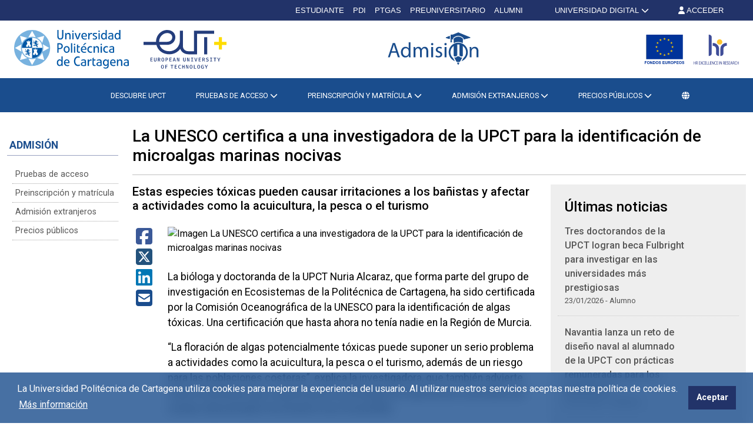

--- FILE ---
content_type: text/html; charset=UTF-8
request_url: https://admision.upct.es/noticias/la-unesco-certifica-a-una-investigadora-de-la-upct-para-la-identificacion-de-microalgas-marinas-nocivas
body_size: 65762
content:
<!DOCTYPE html>
<html lang="es"  prefix="og: http://ogp.me/ns#" >
<head>
            <!-- Google tag (gtag.js) -->
        <script async src="https://www.googletagmanager.com/gtag/js?id=G-X39B05R88V"></script>
        <script>
            window.dataLayer = window.dataLayer || [];
            function gtag(){dataLayer.push(arguments);}
            gtag('js', new Date());
            gtag('config', 'G-X39B05R88V');
        </script>
        <meta charset="utf-8">
    <meta http-equiv="X-UA-Compatible" content="IE=edge">
    <meta name="viewport" content="width=device-width, initial-scale=1">
    <!-- The above 3 meta tags *must* come first in the head; any other head content must come *after* these tags -->
    <meta name="description" content="La UNESCO certifica a una investigadora de la UPCT para la identificación de microalgas marinas nocivas | Noticias | Universidad Politécnica de Cartagena">

    
            <meta property="og:title"       content="Noticias" />
        <meta property="og:type"        content="website" />
        <meta property="og:url"         content="http://admision.upct.es/noticias/la-unesco-certifica-a-una-investigadora-de-la-upct-para-la-identificacion-de-microalgas-marinas-nocivas" />
        <meta property="og:image"       content="https://admision.upct.es/img/upct_og.jpg" />
        <meta property="og:site_name"   content="Admision" />
        <meta property="og:locale"      content="es_ES" />
        <meta property="og:image:alt"   content="Universidad Politécnica de Cartagena" />
            

    
        <link rel="apple-touch-icon" sizes="180x180" href="https://admision.upct.es/themes/admision/assets/img/favicon/apple-touch-icon.png">
    <link rel="icon" type="image/png" sizes="32x32" href="https://admision.upct.es/themes/admision/assets/img/favicon/favicon-32x32.png">
    <link rel="icon" type="image/png" sizes="16x16" href="https://admision.upct.es/themes/admision/assets/img/favicon/favicon-16x16.png">
    <link rel="manifest" href="https://admision.upct.es/themes/admision/assets/img/favicon/site.webmanifest">
    
    <link rel="mask-icon" href="https://admision.upct.es/themes/admision/assets/img/favicon/safari-pinned-tab.svg">
    <link rel="shortcut icon" href="https://admision.upct.es/themes/admision/assets/img/favicon/favicon.ico">










        <meta name="apple-mobile-web-app-title" content="Admision">
    <meta name="application-name" content="Admision">
    <meta name="theme-color" content="#1a4d8d" />
    <meta name="apple-mobile-web-app-status-bar-style" content="black-translucent">
    <meta name="csrf-token" content="SeA1JJ0RLALqsNAZlnHLeV0H4VGmzJ4JZisjcE9U">

    <title>La UNESCO certifica a una investigadora de la UPCT para la identificación de microalgas marinas nocivas | Noticias</title>

    <!-- Page styles -->
            <link rel="stylesheet" href="https://admision.upct.es/css/bootstrap5.min.css" media="screen">
            <link rel="stylesheet" href="https://admision.upct.es/themes/www/assets/css/www.css" media="screen">
                            <link rel="stylesheet" href="https://admision.upct.es/themes/admision/assets/css/style.css" media="screen">
            
            <link rel="preconnect" href="https://fonts.gstatic.com">
    <link href="https://fonts.googleapis.com/css2?family=Roboto:wght@400;500;700&display=swap" rel="stylesheet">
    
    <!-- HTML5 shim and Respond.js for IE8 support of HTML5 elements and media queries -->
    <!-- WARNING: Respond.js doesn't work if you view the page via file:// -->
    <!--[if lt IE 9]>
    <script src="https://cdnjs.cloudflare.com/ajax/libs/html5shiv/3.7.3/html5shiv.min.js"></script>
    <script src="https://cdnjs.cloudflare.com/ajax/libs/respond.js/1.4.2/respond.min.js"></script>
    <![endif]-->
        









        </head>
<body class="parallax page-noticias " id="body">
    <!-- [start_include] -->
    <div id="wrapper">
            <header class="primary-background">
                    <div id="header-bar-logos" class="section-margin ">
            <div class="">
                <div id="wastia-topbar">
	<topbar
		api-url="https://validador.upct.es/api-x/v1/wastia/getUserName?apikey=5784074b2e2e93343f17ff2d43e9b3e7&amp;noJsonp=true"
		current-url="https://validador.upct.es/cas/login?from=http%253A%252F%252Fadmision.upct.es%252Fnoticias%252Fla-unesco-certifica-a-una-investigadora-de-la-upct-para-la-identificacion-de-microalgas-marinas-nocivas"
		root-url="https://validador.upct.es/cas/logout?from=http%253A%252F%252Fadmision.upct.es">
		<div class="cabecera-nueva">
















				<a href="#" id="topbar_loading" class="byellow" style="margin-right: 50px; color: white;">


					CARGANDO...
				</a>











		</div>
	</topbar>
</div>
                
                
                
                
            </div>
        </div>
                        <div id="navbar" class="section-margin ">
            <div class="">
                <div class="container py-3 px-4 d-none d-lg-block header-upct">
    <div class="d-flex justify-content-between align-items-center">
        <div class="d-flex justify-content-start align-items-center">
            <a href="https://www.upct.es" rel="noopener">
                <img class="img-fluid" id="logoupctcabecera" alt="Logo con link a Universidad Politécnica de Cartagena" src="https://admision.upct.es/img/logo_paginas_alta.svg">
            </a>
            <a href="https://www.univ-tech.eu/" rel="noopener">
                <img class="img-fluid" loading="lazy" id="logoeutcabecera" alt="Logo European University of Technology" src="https://admision.upct.es/img/logo_tech_2.svg">
            </a>
        </div>
            <div class="d-flex justify-content-end align-items-center">
        <a href="/" class="d-block pe-2" aria-label="Logotipo inicio Admisión UPCT" title="Ir al inicio de Admisión UPCT">
            <img class="img-fluid" id="logodefensorcabecera" alt="Logo Admisión UPCT" src="/themes/admision/assets/img/logo-admision.svg">
        </a>
    </div>
        <div class="d-flex justify-content-end align-items-center">
            <a target="_blank" href="https://www.upct.es/contenido/fondos_euro/" class="d-block pe-3" rel="noopener">
                <img class="img-fluid" loading="lazy" id="logofedercabecera" alt="Logo Fondos FEDER" src="https://admision.upct.es/img/fondos-europeos.svg">
            </a>
            <a target="_blank" href="https://hrs-researcher.upct.es/" rel="noopener">
                <img id="logohrscabecera" loading="lazy" alt="Logo HRS4R" src="https://admision.upct.es/img/logo_hrs4r.svg">
            </a>



        </div>
    </div>
</div>

<div class="navegacion navbar-upct">
    <div class="d-flex container generic-menu d-none d-lg-flex">
        <div class="d-flex py-2"></div>
        <nav class="navbar navbar-expand-lg" aria-label="Navegación principal">
            <div class="container-fluid">
                <button class="navbar-toggler" type="button" data-bs-toggle="collapse" data-bs-target="#navbarTogglerDemo01" aria-controls="navbarTogglerDemo01" aria-expanded="false" aria-label="Toggle navigation">
                    <span class="navbar-toggler-icon"></span>
                </button>
                <a class="logo-upct-scroll not-show py-2" href="https://www.upct.es/">
                    <img alt="Logo UPCT" src="https://admision.upct.es/img/logo_upct_blanco.svg">
                </a>
                <div class="collapse navbar-collapse" id="navbarTogglerDemo01">
                    <ul class="navbar-nav me-auto mb-2 mb-lg-0">
                        <li class="nav-item elemento-menu elemento-parent"><a class="nav-link " href="https://upct.es/contenido/perfil_preuniversitario/" >DESCUBRE UPCT</a></li> <li class="nav-item dropdown elemento-menu elemento-parent">
    <a href="#" class="nav-link dropdown-toggle dropbtn" data-toggle="dropdown" data-bs-toggle="dropdown" role="button" aria-haspopup="true" aria-expanded="false">PRUEBAS DE ACCESO <span class="fas fa-chevron-down"></span></a>
    <ul class="dropdown-menu" data-bs-popper="none"><li class="nav-item elemento-menu elemento-parent"><a class="nav-link " href="/pruebas-de-acceso/evaluacion-de-bachillerato-acceso-a-la-universidad" >Pruebas de Acceso a la Universidad</a></li> <li class="nav-item elemento-menu elemento-parent"><a class="nav-link " href="https://tablon.upct.es/anuncio/d2yd8MVy10" target = "_blank" rel="nofollow noopener noreferrer">Ponderación Materias PAU</a></li> <li class="nav-item elemento-menu elemento-parent"><a class="nav-link " href="/pruebas-de-acceso/notas-de-corte" >Notas de corte</a></li> <li class="nav-item elemento-menu elemento-parent"><a class="nav-link " href="/pruebas-de-acceso/mayores-de-25-anos" >Mayores de 25 años</a></li> <li class="nav-item elemento-menu elemento-parent"><a class="nav-link " href="/pruebas-de-acceso/mayores-de-40-anos" >Mayores de 40 años</a></li> <li class="nav-item elemento-menu elemento-parent"><a class="nav-link " href="/pruebas-de-acceso/mayores-de-45-anos" >Mayores de 45 años</a></li> </ul></li><li class="nav-item dropdown elemento-menu elemento-parent">
    <a href="#" class="nav-link dropdown-toggle dropbtn" data-toggle="dropdown" data-bs-toggle="dropdown" role="button" aria-haspopup="true" aria-expanded="false">PREINSCRIPCIÓN Y MATRÍCULA <span class="fas fa-chevron-down"></span></a>
    <ul class="dropdown-menu" data-bs-popper="none"><li class="nav-item elemento-menu elemento-parent"><a class="nav-link " href="/preinscripcion-y-matricula/admision-en-estudios-de-grado-universitarios" >Solicitud admisión Grado</a></li> <li class="nav-item elemento-menu elemento-parent"><a class="nav-link " href="/preinscripcion-y-matricula/solicitud-admision-master" >Solicitud admisión Máster</a></li> <li class="nav-item elemento-menu elemento-parent"><a class="nav-link " href="/preinscripcion-y-matricula/solicitud-admision-doctorado" >Solicitud admisión Doctorado</a></li> <li class="nav-item elemento-menu elemento-parent"><a class="nav-link " href="https://estudios.upct.es/matricula/" >Automatrícula (Todos los estudios)</a></li> <li class="nav-item elemento-menu elemento-parent"><a class="nav-link " href="http://kuma.upct.es/~citamat/" >Cita previa Secretarías Gestión Académica</a></li> <li class="nav-item elemento-menu elemento-parent"><a class="nav-link " href="/preinscripcion-y-matricula/solicitud-de-admision-formacion-permanente" >Formación Permanente</a></li> </ul></li><li class="nav-item dropdown elemento-menu elemento-parent">
    <a href="#" class="nav-link dropdown-toggle dropbtn" data-toggle="dropdown" data-bs-toggle="dropdown" role="button" aria-haspopup="true" aria-expanded="false">ADMISIÓN EXTRANJEROS <span class="fas fa-chevron-down"></span></a>
    <ul class="dropdown-menu" data-bs-popper="none"><li class="nav-item elemento-menu elemento-parent"><a class="nav-link " href="/admision-extranjeros/informacion-admision-de-extranjeros" >Información Admisión de Extranjeros</a></li> <li class="nav-item elemento-menu elemento-parent"><a class="nav-link " href="https://lex.upct.es/download/dd57eca1-718f-4865-a5a8-f8cf32f85214" >Precios Públicos para estudiantes extracomunitarios no residentes</a></li> <li class="nav-item elemento-menu elemento-parent"><a class="nav-link " href="https://admision.upct.es/downloadFile/Bebr2pmbGX" >Países de aplicación tasas estudiantes comunitarios</a></li> <li class="nav-item elemento-menu elemento-parent"><a class="nav-link " href="https://estudios.upct.es/calculadora" target = "_blank" rel="nofollow noopener noreferrer">Calculadora de matrícula</a></li> </ul></li><li class="nav-item dropdown elemento-menu elemento-parent">
    <a href="#" class="nav-link dropdown-toggle dropbtn" data-toggle="dropdown" data-bs-toggle="dropdown" role="button" aria-haspopup="true" aria-expanded="false">PRECIOS PÚBLICOS <span class="fas fa-chevron-down"></span></a>
    <ul class="dropdown-menu" data-bs-popper="none"><li class="nav-item elemento-menu elemento-parent"><a class="nav-link " href="https://lex.upct.es/download/7661243d-9f55-47a1-a6ba-ce277f7eec37" >Tasas y precios públicos</a></li> <li class="nav-item elemento-menu elemento-parent"><a class="nav-link " href="https://estudios.upct.es/calculadora" >Calculadora de matrícula</a></li> <li class="nav-item elemento-menu elemento-parent"><a class="nav-link " href="https://www.upct.es/becas" >Becas y ayudas</a></li> </ul></li>
                                                                    </ul>
                </div>
                            </div>
        </nav>
        <div></div>
    </div>
</div>



<div class="d-flex generic-menu d-lg-none justify-content-between navbar-upct" id="menuburger" aria-label="Barra de navegación móvil">
    <nav class="navbar navbar-expand-lg navbar-movil" aria-label="Navegación principal en móvil">
        <div style="display: flex; width: 100%">
            <button class="navbar-toggler collapsed" type="button" data-bs-toggle="collapse" data-bs-target="#navbarTogglerDemoMovil" aria-controls="navbarTogglerDemoMovil" aria-expanded="false" aria-label="Toggle navigation">
                <span class="navbar-toggler-icon"><span class="far fa-bars text-white"></span></span>
            </button>
            <div class="d-flex justify-content-around" style="align-items: center; width: 80%;">
                <a href="https://www.upct.es/" id="logo-upct-eut" style="text-decoration: none !important;">
                    <img style="height:41px;" alt="Logo UPCT" src="https://admision.upct.es/img/logo_upct_blanco.svg">
                                            <img style="height:37.55px;" alt="Logo UPCT" src="https://admision.upct.es/img/logo_tech_2_blanco.svg">
                                    </a>
                    
            </div>
            <div class="pt-2">
                                    <a href="https://validador.upct.es/cas/login?from=http%253A%252F%252Fadmision.upct.es%252Fnoticias%252Fla-unesco-certifica-a-una-investigadora-de-la-upct-para-la-identificacion-de-microalgas-marinas-nocivas" aria-label="Inicio de sesión"><i class="fa-solid fa-user" style="color: #fff"></i></a>
                            </div>
        </div>
        <div class="collapse navbar-collapse" id="navbarTogglerDemoMovil">
            <ul class="navbar-nav mb-2 mt-4 mb-lg-0">
                <li class="nav-item elemento-menu elemento-parent"><a class="nav-link " href="https://upct.es/contenido/perfil_preuniversitario/" >DESCUBRE UPCT</a></li> <li class="nav-item dropdown elemento-menu elemento-parent">
    <a href="#" class="nav-link dropdown-toggle dropbtn" data-toggle="dropdown" data-bs-toggle="dropdown" role="button" aria-haspopup="true" aria-expanded="false">PRUEBAS DE ACCESO <span class="fas fa-chevron-down"></span></a>
    <ul class="dropdown-menu" data-bs-popper="none"><li class="nav-item elemento-menu elemento-parent"><a class="nav-link " href="/pruebas-de-acceso/evaluacion-de-bachillerato-acceso-a-la-universidad" >Pruebas de Acceso a la Universidad</a></li> <li class="nav-item elemento-menu elemento-parent"><a class="nav-link " href="https://tablon.upct.es/anuncio/d2yd8MVy10" target = "_blank" rel="nofollow noopener noreferrer">Ponderación Materias PAU</a></li> <li class="nav-item elemento-menu elemento-parent"><a class="nav-link " href="/pruebas-de-acceso/notas-de-corte" >Notas de corte</a></li> <li class="nav-item elemento-menu elemento-parent"><a class="nav-link " href="/pruebas-de-acceso/mayores-de-25-anos" >Mayores de 25 años</a></li> <li class="nav-item elemento-menu elemento-parent"><a class="nav-link " href="/pruebas-de-acceso/mayores-de-40-anos" >Mayores de 40 años</a></li> <li class="nav-item elemento-menu elemento-parent"><a class="nav-link " href="/pruebas-de-acceso/mayores-de-45-anos" >Mayores de 45 años</a></li> </ul></li><li class="nav-item dropdown elemento-menu elemento-parent">
    <a href="#" class="nav-link dropdown-toggle dropbtn" data-toggle="dropdown" data-bs-toggle="dropdown" role="button" aria-haspopup="true" aria-expanded="false">PREINSCRIPCIÓN Y MATRÍCULA <span class="fas fa-chevron-down"></span></a>
    <ul class="dropdown-menu" data-bs-popper="none"><li class="nav-item elemento-menu elemento-parent"><a class="nav-link " href="/preinscripcion-y-matricula/admision-en-estudios-de-grado-universitarios" >Solicitud admisión Grado</a></li> <li class="nav-item elemento-menu elemento-parent"><a class="nav-link " href="/preinscripcion-y-matricula/solicitud-admision-master" >Solicitud admisión Máster</a></li> <li class="nav-item elemento-menu elemento-parent"><a class="nav-link " href="/preinscripcion-y-matricula/solicitud-admision-doctorado" >Solicitud admisión Doctorado</a></li> <li class="nav-item elemento-menu elemento-parent"><a class="nav-link " href="https://estudios.upct.es/matricula/" >Automatrícula (Todos los estudios)</a></li> <li class="nav-item elemento-menu elemento-parent"><a class="nav-link " href="http://kuma.upct.es/~citamat/" >Cita previa Secretarías Gestión Académica</a></li> <li class="nav-item elemento-menu elemento-parent"><a class="nav-link " href="/preinscripcion-y-matricula/solicitud-de-admision-formacion-permanente" >Formación Permanente</a></li> </ul></li><li class="nav-item dropdown elemento-menu elemento-parent">
    <a href="#" class="nav-link dropdown-toggle dropbtn" data-toggle="dropdown" data-bs-toggle="dropdown" role="button" aria-haspopup="true" aria-expanded="false">ADMISIÓN EXTRANJEROS <span class="fas fa-chevron-down"></span></a>
    <ul class="dropdown-menu" data-bs-popper="none"><li class="nav-item elemento-menu elemento-parent"><a class="nav-link " href="/admision-extranjeros/informacion-admision-de-extranjeros" >Información Admisión de Extranjeros</a></li> <li class="nav-item elemento-menu elemento-parent"><a class="nav-link " href="https://lex.upct.es/download/dd57eca1-718f-4865-a5a8-f8cf32f85214" >Precios Públicos para estudiantes extracomunitarios no residentes</a></li> <li class="nav-item elemento-menu elemento-parent"><a class="nav-link " href="https://admision.upct.es/downloadFile/Bebr2pmbGX" >Países de aplicación tasas estudiantes comunitarios</a></li> <li class="nav-item elemento-menu elemento-parent"><a class="nav-link " href="https://estudios.upct.es/calculadora" target = "_blank" rel="nofollow noopener noreferrer">Calculadora de matrícula</a></li> </ul></li><li class="nav-item dropdown elemento-menu elemento-parent">
    <a href="#" class="nav-link dropdown-toggle dropbtn" data-toggle="dropdown" data-bs-toggle="dropdown" role="button" aria-haspopup="true" aria-expanded="false">PRECIOS PÚBLICOS <span class="fas fa-chevron-down"></span></a>
    <ul class="dropdown-menu" data-bs-popper="none"><li class="nav-item elemento-menu elemento-parent"><a class="nav-link " href="https://lex.upct.es/download/7661243d-9f55-47a1-a6ba-ce277f7eec37" >Tasas y precios públicos</a></li> <li class="nav-item elemento-menu elemento-parent"><a class="nav-link " href="https://estudios.upct.es/calculadora" >Calculadora de matrícula</a></li> <li class="nav-item elemento-menu elemento-parent"><a class="nav-link " href="https://www.upct.es/becas" >Becas y ayudas</a></li> </ul></li>
                            </ul>
        </div>
    </nav>
</div>
<div class="d-lg-none second-navbar-fix"></div>
<button class="btn" id="upct-go-top" aria-hidden="true" aria-label="Ir arriba" title="Ir arriba" onclick="$('html, body').scrollTop(0);"><span class="fas fa-chevron-up animate__animated animate__fadeInRight" title="Ir Arriba" aria-label="Ir arriba"></span></button>

<script>

</script>






                    
                
                
                
            </div>
        </div>
                        <div id="breadcrumb" class="section-margin ">
            <div class="">
                                
                
                
                
            </div>
        </div>
                </header>

    <div class="body">
                    <div id="cuerpo" class="section-margin container py-4">
            <div class="">
                <div class="row">
                    <div class="col-lg-2">
                        <div id="menu-lateral" class="d-none d-lg-block col-md-12 pt-3 menu-lateral-escritorio">
                    <p class="titulo-menu"> ADMISIÓN</p>
                <ul class="navbar-nav mb-2 mb-lg-0">
            <li class="nav-item elemento-menu elemento-parent"><a class="nav-link " href="/#pruebas-de-acceso" >Pruebas de acceso</a></li> <li class="nav-item elemento-menu elemento-parent"><a class="nav-link " href="/#preinscripcion-y-matricula" >Preinscripción y matrícula</a></li> <li class="nav-item elemento-menu elemento-parent"><a class="nav-link " href="/#admision-extranjeros" >Admisión extranjeros</a></li> <li class="nav-item elemento-menu elemento-parent"><a class="nav-link " href="/#precios-publicos" >Precios públicos</a></li> 
        </ul>
    </div>

    
    <div class="d-block generic-menu d-lg-none menu-lateral-movil fixed-absolute">
        <nav class="navbar navbar-expand-lg navbar-movil">
            <div class="container-fluid sin-padding d-flex">
                
                                    <p class="titulo-menu-collased"> ADMISIÓN</p>
                                <button class="navbar-toggler" type="button" data-bs-toggle="collapse" data-bs-target="#navbarTogglerDemo02" aria-controls="navbarTogglerDemo02" aria-expanded="false" aria-label="Toggle navigation">
                    <span class="navbar-toggler-icon"><i class="fal fa-bars text-dark"></i></span>
                </button>
                <div class="collapse navbar-collapse" id="navbarTogglerDemo02">
                    <ul class="navbar-nav mb-2 mb-lg-0">
                        <li class="nav-item elemento-menu elemento-parent"><a class="nav-link " href="/#pruebas-de-acceso" >Pruebas de acceso</a></li> <li class="nav-item elemento-menu elemento-parent"><a class="nav-link " href="/#preinscripcion-y-matricula" >Preinscripción y matrícula</a></li> <li class="nav-item elemento-menu elemento-parent"><a class="nav-link " href="/#admision-extranjeros" >Admisión extranjeros</a></li> <li class="nav-item elemento-menu elemento-parent"><a class="nav-link " href="/#precios-publicos" >Precios públicos</a></li> 
                    </ul>
                </div>
            </div>
        </nav>
    </div>

                        
                        
                        
                        
                        
                    </div>
                    <div class="col-lg-10">
                        <h1 class="h3">La UNESCO certifica a una investigadora de la UPCT para la identificación de microalgas marinas nocivas</h1>
    <hr />
    <div class="row row-mobile-fix">
        <div class="col col-md-8">
            
                            <h2 class="h5 mb-md-4">Estas especies t&oacute;xicas pueden causar irritaciones a los ba&ntilde;istas y afectar a actividades como la acuicultura, la pesca o el turismo</h2>
                        <div class="row row-mobile-fix">
                <div class="col-12 col-md-1 d-flex d-md-block mb-4 mb-md-0">
                    <div>
                        <a href="http://www.facebook.com/sharer/sharer.php?u=http://admision.upct.es/noticias/la-unesco-certifica-a-una-investigadora-de-la-upct-para-la-identificacion-de-microalgas-marinas-nocivas" aria-label="Compartir en Facebook" target="_blank" rel="noreferrer">
                            <em class="fab fa-facebook-square fa-fw fa-2x"></em>
                        </a>
                    </div>
                    <div>
                        <a href="https://twitter.com/intent/tweet?text=La UNESCO certifica a una investigadora de la UPCT para la identificación de microalgas marinas nocivas&url=http://admision.upct.es/noticias/la-unesco-certifica-a-una-investigadora-de-la-upct-para-la-identificacion-de-microalgas-marinas-nocivas" aria-label="Compartir en Twitter" target="_blank" rel="noreferrer">
                            <em class="fab fa-square-x-twitter fa-fw fa-2x"></em>
                        </a>
                    </div>
                    <div>
                        <a href="http://www.linkedin.com/shareArticle?mini=true&url=http://admision.upct.es/noticias/la-unesco-certifica-a-una-investigadora-de-la-upct-para-la-identificacion-de-microalgas-marinas-nocivas&summary=&source=https://www.upct.es" aria-label="Compartir en LinkedIn" target="_blank" rel="noreferrer">
                            <em class="fab fa-linkedin fa-fw fa-2x"></em>
                        </a>
                    </div>
                    <div>
                        <a href="mailto:?body=http://admision.upct.es/noticias/la-unesco-certifica-a-una-investigadora-de-la-upct-para-la-identificacion-de-microalgas-marinas-nocivas" aria-label="Compartir por Correo Electrónico" target="_blank" rel="noreferrer">
                            <em class="fas fa-envelope-square fa-fw fa-2x"></em>
                        </a>
                    </div>
                </div>
                <div class="col-12 col-md-11">
                    
                                            <img loading="lazy" src="https://www.upct.es/contenido/destacados/imagenes_grandes/img_14796Nuria-UPCT.jpg" class="img-fluid mb-4" alt="Imagen La UNESCO certifica a una investigadora de la UPCT para la identificación de microalgas marinas nocivas">
                                                                <p>La bi&oacute;loga y doctoranda de la UPCT Nuria Alcaraz, que forma parte del grupo de investigaci&oacute;n en Ecosistemas de la Polit&eacute;cnica de Cartagena, ha sido certificada por la Comisi&oacute;n Oceanogr&aacute;fica de la UNESCO para la identificaci&oacute;n de algas t&oacute;xicas. Una certificaci&oacute;n que hasta ahora no ten&iacute;a nadie en la Regi&oacute;n de Murcia.&nbsp;</p>
<p>&ldquo;La floraci&oacute;n de algas potencialmente t&oacute;xicas puede suponer un serio problema a actividades como la acuicultura, la pesca o el turismo, adem&aacute;s de un riesgo para las poblaciones costeras&rdquo;, explica la investigadora, que tambi&eacute;n advierte sobre la amenaza que supone para la estrategia de explotaci&oacute;n sostenible del oc&eacute;ano denominada Crecimiento Azul Sostenible.&nbsp;</p>
<p>En los &uacute;ltimos a&ntilde;os, tanto el cambio clim&aacute;tico como una mayor monitorizaci&oacute;n han llevado consigo un incremento global de la floraci&oacute;n de algas t&oacute;xicas (denominadas <a href="https://hab.ioc-unesco.org/what-are-harmful-algae/">HABs por sus siglas en ingl&eacute;s</a>). &ldquo;Las variaciones en la temperatura del agua del mar puede implicar que ciertas especies de aguas m&aacute;s c&aacute;lidas se reproduzcan en otras zonas, proliferando especies que antes no pod&iacute;an vivir ah&iacute;&rdquo;, comenta Alcaraz, detallando que &ldquo;en la costa de la Regi&oacute;n de Murcia se han hallado especies que son m&aacute;s t&iacute;picas de aguas tropicales, especies invasoras que podr&iacute;an proliferar y ocasionar cambios en el equilibrio de los ecosistemas marinos, adem&aacute;s de<u>&nbsp;</u>potenciales problemas de salud para la poblaci&oacute;n&rdquo;.&nbsp;</p>
<p>El grado de toxicidad de los compuestos producidos por estas microalgas depende de factores muy diversos: desde el aumento de la temperatura a un exceso o disminuci&oacute;n de nutrientes. Para conocer mejor el proceso de activaci&oacute;n de los genes que desencadena la producci&oacute;n de estas sustancias la UPCT est&aacute; desarrollando diferentes proyectos sobre este fen&oacute;meno y ha realizado para la Comunidad Aut&oacute;noma de la Regi&oacute;n de Murcia estudios de monitorizaci&oacute;n del fitoplancton.&nbsp;</p>
<p>La investigadora recuerda que ya hubo hace unos a&ntilde;os en la Regi&oacute;n de Murcia afecciones respiratorias e infecciones en la piel provocadas por la proliferaci&oacute;n de estas algas y episodios similares se repitieron el verano pasado en diversos puntos del litoral espa&ntilde;ol.&nbsp;</p>
<p>El curso &lsquo;IOC Training Course and Certification on Identification of Harmful Marine Microalgae 2022&rsquo;, organizado por la UNESCO, re&uacute;ne a los mejores investigadores del mundo entorno a la identificaci&oacute;n de algas t&oacute;xicas. Su &uacute;ltima edici&oacute;n se celebr&oacute; en la Universidad de Copenhague (Dinamarca). El curso se viene realizando desde 2006, pero este a&ntilde;o es el primero en el que se emiten certificados de cualificaci&oacute;n para quienes lo superan.</p>
<p>La investigadora recalca la importancia de que se establezcan est&aacute;ndares y protocolos de identificaci&oacute;n comunes para la detecci&oacute;n de las especies. Cada cierto tiempo la IOC-UNESCO lleva a cabo pr&aacute;cticas de intercalibraci&oacute;n entre m&aacute;s de 100 laboratorios de todo el mundo.</p>
<p>La identificaci&oacute;n taxon&oacute;mica requiere de gran experiencia, en ocasiones, las especies no pueden ser identificadas con un simple microscopio y requiere de t&eacute;cnicas muy espec&iacute;ficas o incluso de an&aacute;lisis gen&eacute;ticos. En la Regi&oacute;n de Murcia, principalmente, se eval&uacute;a el riesgo para ba&ntilde;istas que adem&aacute;s supone un importante impacto econ&oacute;mico en el sector tur&iacute;stico y de acuicultura.</p>
<p>Para la investigadora Alcaraz este t&iacute;tulo es el reconocimiento a muchos a&ntilde;os de trabajo y horas de observaci&oacute;n ante el microscopio al poder reafirmar los conocimientos adquiridos, adem&aacute;s de poder continuar esta formaci&oacute;n de la mano de los mejores tax&oacute;nomos del mundo.</p>
                                                            </div>
            </div>
        </div>
        <div class="col-12 col-md-4">
                                <div class="seccion-actualidad-academica fondo-noticias p-4">
    <h1 class="h4">Últimas noticias</h1>
        <ul class="ps-0">
                    <li class="row">
                <div class="col-12 col-md-9">
                    <a href="/noticias/tres-doctorandos-de-la-upct-logran-beca-fulbright-para-investigar-en-las-universidades-mas-prestigiosas" class="titulos-noticias">Tres doctorandos de la UPCT logran beca Fulbright para investigar en las universidades más prestigiosas</a>
                </div>
                <div class="d-none d-md-block col-md-3">
                                            <img loading="lazy" src="https://www.upct.es/contenido/destacados/imagenes_grandes/img_178858T7A6238.jpg" class="img-fluid mb-4" alt="">
                                    </div>
                <div class="col-12">23/01/2026 - Alumno</div>
            </li>
                    <li class="row">
                <div class="col-12 col-md-9">
                    <a href="/noticias/navantia-lanza-un-reto-de-diseno-naval-al-alumnado-de-la-upct-con-practicas-remuneradas-para-los-ganadores" class="titulos-noticias">Navantia lanza un reto de diseño naval al alumnado de la UPCT con prácticas remuneradas para los ganadores</a>
                </div>
                <div class="d-none d-md-block col-md-3">
                                            <img loading="lazy" src="https://www.upct.es/contenido/destacados/imagenes_grandes/img_1788710018T7A5028.jfif" class="img-fluid mb-4" alt="">
                                    </div>
                <div class="col-12">22/01/2026 - Cátedras</div>
            </li>
                    <li class="row">
                <div class="col-12 col-md-9">
                    <a href="/noticias/el-tfg-que-disena-protesis-para-tortugas-y-pingueinos-premiado-por-la-catedra-de-medio-ambiente" class="titulos-noticias">El TFG que diseña prótesis para tortugas y pingüinos, premiado por la Cátedra de Medio Ambiente</a>
                </div>
                <div class="d-none d-md-block col-md-3">
                                            <img loading="lazy" src="https://www.upct.es/contenido/destacados/imagenes_grandes/img_178811000149092.jpg" class="img-fluid mb-4" alt="">
                                    </div>
                <div class="col-12">21/01/2026 - Alumno</div>
            </li>
                    <li class="row">
                <div class="col-12 col-md-9">
                    <a href="/noticias/el-equipo-navy-sails-ultima-el-casco-del-barco-autonomo-que-competira-en-la-micro-ruta-de-la-sal" class="titulos-noticias">El equipo Navy Sails ultima el casco del barco autónomo que competirá en la Micro Ruta de la Sal</a>
                </div>
                <div class="d-none d-md-block col-md-3">
                                            <img loading="lazy" src="https://www.upct.es/contenido/destacados/imagenes_grandes/img_17882DSC_0543.JPG" class="img-fluid mb-4" alt="">
                                    </div>
                <div class="col-12">21/01/2026 - Alumno</div>
            </li>
            </ul>
    <a class="mt-4" href="/actualidad"><span class="fal fa-arrow-circle-right me-1"></span>Ver todas las noticias</a>
</div>                    </div>
    </div>
                        
                        
                        
                        
                        
                    </div>
                </div>
            </div>
        </div>
                </div>

    <footer>
        
        <div class="footer footer-text">
                            <div id="footer" class="section-margin ">
            <div class="">
                <div class="container">
    <div class="row justify-content-center">
        <div class="col-md-12">
            <div class="accesos">
                <div class="d-flex flex-row align-items-center justify-content-between">
                    <div class="acceso-item mt-3 mt-md-0">
                        <a href="https://aulavirtual.upct.es/" aria-label="Aula Virtual UPCT"><span class="fa fa-graduation-cap fa-2x mr-2 text-white"></span><span class="d-none d-md-inline ms-2">&nbsp;Aula Virtual</span></a>
                    </div>
                    <div class="acceso-item mt-3 mt-md-0">
                        <a href="https://sede.upct.es/" aria-label="Sede Electrónica UPCT"><img loading="lazy" class="sede-footer-logo" src="https://admision.upct.es/img/sede_sm_logo.svg" alt="Sede Electrónica UPCT"><p class="d-none d-md-block sede-text">&nbsp;Sede Electrónica</p></a>
                    </div>
                    <div class="acceso-item mt-3 mt-md-0">
                        <a href="https://campusvirtual.upct.es/" aria-label="Campus Virtual UPCT"><img loading="lazy" class="campus-logo mr-2" src="https://admision.upct.es/img/logo_campus_virtual.svg" alt="Campus Virtual UPCT"><span class="d-none d-md-inline ms-2">&nbsp;Campus Virtual</span></a>
                    </div>
                    <div class="acceso-item mt-3 mt-md-0">
                        <a href="https://tv.upct.es/" aria-label="UPCTtv"><img loading="lazy" class="upct-tv" src="https://admision.upct.es/img/LogoUPCTtvNEW.svg" alt="UPCT TV"></a>
                    </div>
                    <div class="acceso-item mt-3 mt-md-0">
                        <a href="https://login.microsoftonline.com/?whr=upct.es" aria-label="Acceder a UPCTcloud"><img loading="lazy" class="upctcloud-logo mr-2" src="https://admision.upct.es/img/upct_cloud.png" alt="Logo de UPCTcloud"><span class="d-none d-md-inline ms-2">&nbsp;UPCTcloud</span></a>
                    </div>
                </div>
            </div>
            <div class="menu-footer">
                <div class="row">
                    <div class="col-md-4 col-12 order-3 order-md-1">
                        <div class="accordion accordion-flush" id="accordionFlushExample">
                            <div class="accordion-item">
                                <h1 class="h2 accordion-header" id="flush-headingThree">
                                    <button class="accordion-button collapsed titulo-footer" type="button" data-bs-toggle="collapse" data-bs-target="#flush-collapseThree" aria-expanded="false" aria-controls="flush-collapseThree">
                                        Accesos directos
                                    </button>
                                </h1>
                                <div id="flush-collapseThree" class="accordion-collapse collapse" aria-labelledby="flush-headingThree" data-bs-parent="#accordionFlushExample">
                                    <ul>
                                        <li><a href="https://www.bib.upct.es/">CRAI Biblioteca</a></li>
<li><a href="https://repositorio.upct.es">Repositorio Digital</a></li>
<li><a href="https://www.upct.es/newshub/">Servicio de Comunicación (NewsHUB)</a></li>
<li><a href="https://www.upct.es/unidad-cultura-cientifica/es/inicio/">Actividades Centros Educativos</a></li>
<li><a href="https://www.upct.es/~uae/secciones.php?id_categoria=15">Factura Electrónica</a></li>
<li><a href="https://www.upct.es/contratacion/es/perfil-del-contratante">Perfil del Contratante</a></li>
<li><a href="https://www.upct.es/cursos">Oferta de Cursos</a></li>
<li><a href="https://www.upct.es/servicioidiomas/">Idiomas</a></li>
<li><a href="https://media.upct.es/">UPCTMedia</a></li>
<li><a href="https://www.upct.es/contenido/seeu/_as/04_universidaddemayores.php">Universidad de Mayores</a></li>                                    </ul>
                                </div>
                            </div>
                        </div>
                        <div>
                            <div class="logo-upct-footer my-2">
                                <img loading="lazy" class="img-fluid" src="/img/logo_upct_blanco.svg" alt="Universidad Politécnica de Cartagena">
                                <img loading="lazy" class="img-fluid img-fluid-secondary" src="/img/logo_tech_2_blanco.svg" alt="European University of Technology">

                            </div>
                            <ul class="list-unstyled upct-data-info">
                                <li><small>Pza. del Cronista Isidoro Valverde</small></li>
                                <li><small>Edif. La Milagrosa</small></li>
                                <li><small>C.P. 30202 Cartagena</small></li>
                                <li><small>Tlf: 968 32 54 00</small></li>
                            </ul>
                        </div>
                        <div class="text">
                            <ul class="list-inline enlaces-footer">
                                <li class="list-inline-item">
                                    <a href="https://directorio.upct.es">Directorio</a>
                                </li>
                                <li class="list-inline-item">
                                    <a href="https://upct.es/contenido/barra_tareas/contacto.php" aria-label="Contacto UPCT">Contacto</a>
                                </li>
                                <li class="list-inline-item">
                                    <a href="https://www.upct.es/accesibilidad/">Accesibilidad</a>
                                </li>
                                <li class="list-inline-item">
                                    <a href="https://www.upct.es/contenido/barra_tareas/politica_cookies.php">Política de Cookies</a>
                                </li>
                                <li class="list-inline-item">
                                    <a href="https://upct.es/contenido/barra_tareas/aviso_legal.php">Aviso legal</a>
                                </li>
                                <li class="list-inline-item">
                                    <a href="https://privacidad.upct.es">Protección de datos</a>
                                </li>
                                <li class="list-inline-item">
                                    <a href="https://transparencia.upct.es">Transparencia</a>
                                </li>
                            </ul>
                        </div>
                        <div class="d-flex flex-wrap redes-sociales pb-4" id="redes_sociales" style="font-size: large;">
                            <a href="https://www.facebook.com/UPCTuniversidad/" aria-label="Link de Facebook">
                                <span class="fa-stack social-media">
                                    <span class="fal fa-circle fa-stack-2x"></span>
                                    <span class="fab fa-facebook-f fa-stack-1x"></span>
                                </span>
                            </a>
                            <a href="https://twitter.com/UPCToficial" aria-label="Link de Twitter">
                                <span class="fa-stack social-media">
                                    <span class="fal fa-circle fa-stack-2x"></span>
                                    <span class="fab fa-x-twitter fa-stack-1x"></span>
                                </span>
                            </a>
                            <a href="https://www.youtube.com/user/canalupct" aria-label="Link de Youtube">
                                <span class="fa-stack social-media">
                                    <span class="fal fa-circle fa-stack-2x"></span>
                                    <span class="fab fa-youtube fa-stack-1x"></span>
                                </span>
                            </a>
                            <a href="https://instagram.com/upctoficial/" aria-label="Link de Instagram">
                                <span class="fa-stack social-media">
                                    <span class="fal fa-circle fa-stack-2x"></span>
                                    <span class="fab fa-instagram fa-stack-1x"></span>
                                </span>
                            </a>
                            <a href="https://www.linkedin.com/edu/school?id=12240&trk=vsrp_universities_res_name&trkInfo=VSRPsearchId%3A2461649171429034101866%2CVSRPtargetId%3A12240%2CVSRPcmpt%3Aprimary" aria-label="Link de LinkedIn">
                                <span class="fa-stack social-media">
                                    <span class="fal fa-circle fa-stack-2x"></span>
                                    <span class="fab fa-linkedin-in fa-stack-1x"></span>
                                </span>
                            </a>
                            <a href="https://www.tiktok.com/@upct.universidad?" aria-label="Link de TikTok">
                                <span class="fa-stack social-media">
                                    <span class="fal fa-circle fa-stack-2x"></span>
                                    <span class="fa-brands fa-tiktok fa-stack-1x"></span>
                                </span>
                            </a>
                        </div>
                    </div>
                    <div class="col-md-4 col-12 order-2 order-md-2">
                        <div class="accordion accordion-flush" id="accordionFlushExample1">
                            <div class="accordion-item">
                                <h1 class="h2 accordion-header" id="flush-headingOne">
                                    <button class="accordion-button collapsed titulo-footer" type="button" data-bs-toggle="collapse" data-bs-target="#flush-collapseOne" aria-expanded="false" aria-controls="flush-collapseOne">
                                        Aplicaciones
                                    </button>
                                </h1>
                                <div id="flush-collapseOne" class="accordion-collapse collapse" aria-labelledby="flush-headingOne" data-bs-parent="#accordionFlushExample1">
                                    <ul>
                                        <li><a href="https://portalinvestigacion.upct.es/" target="_blank">Portal de investigación</a></li>
                                        <li><a href="https://dumbo.upct.es/">Dumbo</a></li>
                                        <li><a href="https://firmadigital.upct.es/">Firma digital</a></li>
                                        <li><a href="https://www.upct.es/infraestructuras/es/inicio/reserva-de-espacios-publicos/">Reserva de espacios</a></li>
                                        <li><a href="https://lex.upct.es/">UPCTlex (Buscador de Normativa)</a></li>
                                        <li><a href="https://pem.upct.es/">Prácticas en Empresa y Bolsa de Empleo (PEM)</a></li>
                                        <li><a href="https://vpn.upct.es/">Acceso remoto a UPCT (VPN)</a></li>
                                        <li><a href="https://informatica.upct.es/pagina/estado-servicios-tic">Estado de los servicios TIC</a></li>
                                        <li><a href="https://uxxiinv.upct.es/Investigacion/indexInv.jsp">UXXI - Investigación</a></li>
                                    </ul>
                                </div>
                            </div>
                        </div>
                        <div class="accordion accordion-flush" id="accordionFlushExample2">
                            <div class="accordion-item">
                                <h1 class="h2 accordion-header" id="flush-headingTwo">
                                    <button class="accordion-button collapsed titulo-footer" type="button" data-bs-toggle="collapse" data-bs-target="#flush-collapseTwo" aria-expanded="false" aria-controls="flush-collapseOne">
                                        Ética y Sociedad
                                    </button>
                                </h1>
                                <div id="flush-collapseTwo" class="accordion-collapse collapse" aria-labelledby="flush-headingOne" data-bs-parent="#accordionFlushExample2">
                                    <ul>
                                        <li><a href="https://www.upct.es/contenido/universidad/secgen/codigo_etico/Codigo_Etico_Upct.pdf">Código ético</a></li>
                                        <li><a href="https://www.upct.es/contenido/canal-interno-informacion-denuncia.php">Canal interno de denuncias</a></li>
                                        <li><a href="https://upct.es/contenido/proyectos/formulario_lucha_contra_fraude/index.php">Lucha contra el fraude</a></li>
                                        <li><a href="https://transparencia.upct.es/">Portal de transparencia</a></li>
                                        <li><a href="https://www.upct.es/voluntariado-apoyo-discapacidad/">Voluntariado y apoyo a la discapacidad</a></li>
                                        <li><a href="https://igdi.upct.es/">Unidad de Igualdad</a></li>
                                        <li><a href="https://responsabilidad.upct.es/">Responsabilidad Social Corporativa</a></li>
                                        <li><a href="https://www.upct.es/vicerrectoradoinvestigacion/es/etica/">Ética en la investigación</a></li>
                                        <li><a href="https://transparencia.upct.es/container/informe-de-rendicion-de-cuentas">Informes de rendición de cuentas</a></li>
                                    </ul>
                                </div>
                                <div class="d-flex align-items-center my-2">
                                    <a href="https://www.crue.org/" target="_blank" rel="noreferrer">
                                        <img loading="lazy" style="height: 2rem" class="img-fluid" src="/img/logo_crue.png" alt="CRUE">
                                    </a>
                                    <a href="https://www.campusmarenostrum.es/web/cmn/" target="_blank" rel="noreferrer">
                                        <img loading="lazy" style="height: 2rem" class="img-fluid ms-4" src="/img/cmn_g.svg" alt="Campus Mare Nostrum">
                                    </a>
                                </div>
                            </div>
                        </div>
                    </div>
                    <div class="col-md-4 col-12 order-1 order-md-3">
                        <ul class="list-unstyled lista-enlaces lista-escuelas-facultades w-100 align-items-stretch">
                            <li><p class="titulo-footer">Escuelas y Facultades</p></li>
                            <li class="media mb-3">
                                <div class="media-body align-self-center">
                                    <div class="d-flex align-items-center">
                                        <div class="d-flex align-items-center">
                                            <img loading="lazy" height="40" width="40" src="https://admision.upct.es/img/etsia.svg" alt="ETS de Ingeniería Agronómica">
                                        </div>
                                        <a class="ms-2" href="https://agronomos.upct.es/">ETS de Ingeniería Agronómica</a>
                                    </div>
                                </div>
                            </li>
                            <li class="media mb-3">
                                <div class="media-body align-self-center">
                                    <div class="d-flex align-items-center">
                                        <div class="d-flex align-items-center">
                                            <img loading="lazy" width="40" height="40" src="https://admision.upct.es/img/etsii.svg" alt="ETS de Ingeniería Industrial">
                                        </div>
                                        <a class="ms-2" href="https://industriales.upct.es/">ETS de Ingeniería Industrial</a>
                                    </div>
                                </div>
                            </li>
                            <li class="media mb-3">
                                <div class="media-body align-self-center">
                                    <div class="d-flex align-items-center">
                                        <div class="d-flex align-items-center">
                                            <img loading="lazy" width="40" height="40" src="https://admision.upct.es/img/navales.svg" alt="ETS de Ingeniería Naval y Oceánica">
                                        </div>
                                        <a class="ms-2" href="https://navales.upct.es/">ETS de Ingeniería Naval y Oceánica</a>
                                    </div>
                                </div>
                            </li>
                            <li class="media mb-3">
                                <div class="media-body align-self-center">
                                    <div class="d-flex align-items-center">
                                        <div class="d-flex align-items-center">
                                            <img loading="lazy" width="40" height="40" src="https://admision.upct.es/img/teleco.svg" alt="ETS de Ingeniería de Telecomunicación">
                                        </div>
                                        <a class="ms-2" href="https://teleco.upct.es/">ETS de Ingeniería de Telecomunicación</a>
                                    </div>
                                </div>
                            </li>
                            <li class="media mb-3">
                                <div class="media-body align-self-center">
                                    <div class="d-flex align-items-center">
                                        <div class="d-flex align-items-center">
                                            <img loading="lazy" width="40" height="40" src="https://admision.upct.es/img/fce.svg" alt="Facultad de Ciencias de la Empresa">
                                        </div>
                                        <a class="ms-2" href="https://fce.upct.es/">Facultad de Ciencias de la Empresa</a>
                                    </div>
                                </div>
                            </li>
                            <li class="media mb-3">
                                <div class="media-body align-self-center">
                                    <div class="d-flex align-items-center">
                                        <div class="d-flex align-items-center">
                                            <img loading="lazy" width="40" height="40" src="https://admision.upct.es/img/caminosyminas.svg" alt="ETS de Ingeniería de Caminos, Canales y Puertos de Ingeniería de Minas">
                                        </div>
                                        <a class="ms-2" href="https://caminosyminas.upct.es/">ETS de Ingeniería de Caminos, Canales y Puertos de Ingeniería de Minas</a>
                                    </div>
                                </div>
                            </li>
                            <li class="media mb-3">
                                <div class="media-body align-self-center">
                                    <div class="d-flex align-items-center">
                                        <div class="d-flex align-items-center">
                                            <img loading="lazy" width="40" height="40" src="https://admision.upct.es/img/etsae.svg" alt="ETS de Arquitectura y Edificación">
                                        </div>
                                        <a class="ms-2" href="https://etsae.upct.es/">ETS de Arquitectura y Edificación</a>
                                    </div>
                                </div>
                            </li>
                            <li class="media mb-3">
                                <div class="media-body align-self-center">
                                    <div class="d-flex align-items-center">
                                        <div class="d-flex align-items-center">
                                            <img loading="lazy" width="40" height="40" src="https://admision.upct.es/img/cud.svg" alt="Centro Universitario de la Defensa. Academia General del Aire">
                                        </div>
                                        <div class="ms-2">
                                            <a href="https://www.cud.upct.es/">Centro Universitario de la Defensa. Academia General del Aire</a>
                                        </div>
                                    </div>
                                </div>
                            </li>
                            <li class="media mb-3">
                                <div class="media-body align-self-center">
                                    <div class="d-flex align-items-center">
                                        <div class="d-flex align-items-center">
                                            <img loading="lazy" width="40" height="40" src="https://admision.upct.es/img/eindoc.svg" alt="Escuela Internacional de Doctorado">
                                        </div>
                                        <a class="ms-2" href="https://doctorado.upct.es/" target="_blank" rel="noopener">Escuela Internacional de Doctorado</a>
                                    </div>
                                </div>
                            </li>
                        </ul>
                    </div>
                </div>
            </div>
        </div>
    </div>
</div>                
                
                
                
            </div>
        </div>
                        </div>
    </footer>
    </div>
                        <script src="https://admision.upct.es/js/jquery-3.6.1.min.js"></script>
                                <script src="https://admision.upct.es/js/bootstrap5.min.js"></script>
                                <script src="https://kit.fontawesome.com/f50751ff2f.js"></script>
            
            <script src="https://cdnjs.cloudflare.com/ajax/libs/es6-promise/4.1.1/es6-promise.auto.min.js"></script>
        <script src="https://unpkg.com/axios@1.0.0/dist/axios.min.js"></script>
        <script src="/js/cookies.js"></script>
        <script>
            axios.defaults.headers.common['X-CSRF-TOKEN'] = 'SeA1JJ0RLALqsNAZlnHLeV0H4VGmzJ4JZisjcE9U';

            $.ajaxSetup({
                headers: {
                    'X-CSRF-TOKEN': 'SeA1JJ0RLALqsNAZlnHLeV0H4VGmzJ4JZisjcE9U'
                }
            });
            
        </script>
        <script>
    function audit(url, obj) {
        axios.post('https://admision.upct.es/auditor/banner', {
            pid:    '[base64]',
            eid:    '[base64]',
            lid:    '[base64]',
            url:    url
        }).then(function(r) {
            if (obj != null) {
                visitarLink = true;
                obj.click();
            }
            return true;
        });
    }
</script>    
    

<script defer src="https://admision.upct.es/themes/www/assets/js/topbar.js"></script>
    <script>
        $(window).scroll(function() {
            var scroll = $(window).scrollTop();
            //Cambios en menú cuando se hace scroll
            if (scroll >= 140) {
                $('.navbar').addClass('fixed');
                $('.logo-upct-scroll').removeClass('not-show');
            }else{
                $('.navbar').removeClass('fixed');
                $('.logo-upct-scroll').addClass('not-show');
            }
        });
    </script>
    <script>
        $(document).ready(function() {
            $('b').replaceWith(function(){
                return $("<strong />").append($(this).contents());
            });
        });
    </script>
        <script>
        document.addEventListener('DOMContentLoaded', function() {
            // Detecta si no está presente el menú lateral y en ese caso
            // quita el espaciado para ajustar el breadcrumb (clase .second-navbar-fix)
            if (!$("#menu-lateral").length) {
                $('.second-navbar-fix').addClass('d-none');
            }

            document.getElementById("menuburger").addEventListener('click', function() {
                //$(this).toggleClass('toggled');
                if ($("#menuburger button").attr('class').includes('collapsed')) {
                    if ($(this).hasClass('toggled')) {
                        $(this).removeClass('toggled');
                    }
                } else {
                    if (!$(this).hasClass('toggled')) {
                        $(this).addClass('toggled');
                    }
                }
            });

            // document.getElementById("upct-go-top").addEventListener('click', function () {
            //     $('html, body').scrollTop(0);
            // });

            window.cookieconsent.initialise({
                "content": {
                    "role":"dialog",
                    "message": "La Universidad Politécnica de Cartagena utiliza cookies para mejorar la experiencia del usuario. Al utilizar nuestros servicios aceptas nuestra política de cookies.",
                    "dismiss": "Aceptar",
                    "link": "Más información",
                    "href": "https://www.upct.es/contenido/barra_tareas/politica_cookies.php"
                }
            });
        });
        window.addEventListener('scroll', function() {
            var scroll = $(window).scrollTop();
            // Cambios en menú cuando se hace scroll:
            if (scroll >= 140) {
                $('.navbar').addClass('fixed');
                $('.logo-upct-scroll').removeClass('not-show');
                $("#upct-go-top").css('display', 'block');
            } else {
                $('.navbar').removeClass('fixed');
                $('.logo-upct-scroll').addClass('not-show');
                $("#upct-go-top").css('display', 'none');
            }
        });
    </script>
        <script>
            var ruta = "www";
            if (typeof noTraducir === 'undefined') {
                let message = '<div>';
                if (navigator.userAgent.indexOf('MSIE') > -1 || navigator.userAgent.indexOf('Trident') > -1) {
                    message += '<p style="color:red; font-weight:bold;">Esta función no está soportada en Internet Explorer. Para poder hacer uso de esta función, cambie a otro navegador más moderno como por ejemplo: Edge, Chrome o Firefox.</p>';
                }
                message += '<p><span role="button" style="color: #016CA2;text-decoration:none;" href="https://' + ruta + '.upct.es/contenido/barra_tareas/translate.php">Acerca de <strong>Google Translate</strong></span></p><h2 style="font-size:20px">DESCARGO DE RESPONSABILIDAD</h2><p>El sitio web de la Universidad Politécnica de Cartagena ofrece la opción <strong>Google Translate</strong> para ayudarle a leer el sitio web de la UPCT en otros idiomas. <strong>Google Translate</strong> no puede traducir todos los tipos de documentos y es posible que no proporcione una traducción exacta. La Universidad Politécnica de Cartagena no asegura la exactitud de las traducciones proporcionada por <strong>Google Translate</strong>, por lo que no se responsabiliza de la veracidad o el uso que pueda realizarse de la información obtenida, así como de los daños o problemas que pudieran derivarse. </p><p>Si tiene alguna pregunta sobre <strong>Google Translate</strong>, visite el  <a style="color: #016CA2;text-decoration:none;" href="https://translate.google.com/intl/en/about/">sitio web de <strong>Google Translate</strong></a>.</p><p>Si tiene algún problema con <strong>Google Translate</strong>, visite la <span style="color: #016CA2;text-decoration:none;" href="http://translate.google.com/support/">página de soporte de <strong>Google Translate</strong></span> </p></div>';
                var modalHTML = '<div style="z-index: 9999;" class="modal fade" id="modalTraduccion" tabindex="-1" role="dialog" aria-labelledby="tituloModal" aria-hidden="true"> <div class="modal-dialog" role="document"> <div class="modal-content"> <div class="modal-header" style="display: flex;"> <h1 class="modal-title" id="tituloModal" style="width: 100%;font-size:30px">Traducir a otro idioma</h1> <button type="button" class="btn" data-bs-dismiss="modal" data-dismiss="modal" aria-label="Close"> <span class="fas fa-times" aria-hidden="true"></span> </button> </div> <div class="modal-body"> <div class="rowGoogTransElement"> <div id="google_translate_element"></div> <button class="btn" style="background-color: rgb(239, 239, 239);" type="button" onClick="dejarDeTraducir()">Dejar de traducir</button></div> ' + message + ' </div> <div class="modal-footer"> <button type="button" class="btn" style="background-color: rgb(239, 239, 239);" data-bs-dismiss="modal" data-dismiss="modal">Cerrar</button> </div> </div> </div> </div>';
                var label = '<div id="languagelabel" style="display: none"> <span lang="en">Translate this page</span><span lang="es">Traducir esta pÃ¡gina</span> </div>';

                let parent = $("ul.navbar-nav.me-auto.mb-2.mb-lg-0");
                let parentMobile = $("ul.navbar-nav.mb-2.mt-4.mb-lg-0");

                $("body").append(modalHTML);
                $("body").append(label);

                let buttonHTML = '<span role="button" style="color: #016CA2;text-decoration:none;" type="button" class="nav-link translateModalButton" data-bs-toggle="modal" data-bs-target="#modalTraduccion" data-toggle="modal" data-target="#modalTraduccion" title="Google Translate" aria-label="Google Translate" style="background-color:transparent"><span class="fas fa-globe"></span></span>'
                let buttonHTMLMobile = '<span role="button" style="color: #016CA2;text-decoration:none;" type="button" class="nav-link translateModalButton" data-bs-toggle="modal" data-bs-target="#modalTraduccion" data-toggle="modal" data-target="#modalTraduccion" title="Google Translate" aria-label="Google Translate" style="background-color:transparent"><span class="fas fa-globe"></span>&nbsp;TRADUCIR</span>'

                $(parent).append("<li class='nav-item elemento-menu elemento-parent'>" + buttonHTML + "</li>");
                $(parentMobile).append("<li class='nav-item elemento-menu elemento-parent'>" + buttonHTMLMobile + "</li>");
            }
        </script>
        <script src='https://www.upct.es/js/googtransUPCT.js'></script>
        <script src='//translate.google.com/translate_a/element.js?cb=googleTranslateElementInit'></script>
        
        <script>
            addEventListener("DOMContentLoaded", function() {
                if (document.getElementById("logo-movil") == null) {
                    let logoUPCT = document.getElementById("logo-upct-eut")
                    logoUPCT.style.paddingRight = "43.5px"
                }
            });
        </script>
    
    </body>
</html><!-- NODE-NAME: node-1 -->

--- FILE ---
content_type: text/css
request_url: https://admision.upct.es/themes/www/assets/css/www.css
body_size: 24963
content:
:root{--color-primary:#3e74b4;--color-secondary:#e1eaf4;--color-link:#ff6440;--blanco-menu:#fff;--orange-menu:#fc9a5f;--grey-menu:#eef1f6;--azul-claro-menu:#6898d6;--azul-footer:#223369;--blanco-footer:#c5cbdc;--borde-footer:#697fc5;--gris-footer:#98a1bf;--color-institucional:#0e396f;--fondo-gris:#eee;--fondo-azul:#1a4d8d;--fondo-azul-cookie:rgba(26,77,141,.8);--azul-upct:#1a4d8d;--primary-font:"Roboto",sans-serif;--font-size-menu:1.1rem}@media screen and (max-width:990px){.row>*{padding-left:calc(var(--bs-gutter-x)/3);padding-right:calc(var(--bs-gutter-x)/3)}.container-xxxl{padding-left:var(--bs-gutter-x,.45rem);padding-right:var(--bs-gutter-x,.45rem)}}.toast .btn-close{background:transparent url("data:image/svg+xml;charset=utf-8,%3Csvg xmlns='http://www.w3.org/2000/svg' viewBox='0 0 16 16' fill='%23FFF'%3E%3Cpath d='M.293.293a1 1 0 0 1 1.414 0L8 6.586 14.293.293a1 1 0 1 1 1.414 1.414L9.414 8l6.293 6.293a1 1 0 0 1-1.414 1.414L8 9.414l-6.293 6.293a1 1 0 0 1-1.414-1.414L6.586 8 .293 1.707a1 1 0 0 1 0-1.414z'/%3E%3C/svg%3E") 50%/1em auto no-repeat}#accparent img{height:auto;max-width:100%}.breadcrumb-upct{padding:.5rem 0}.breadcrumb-upct a{color:#4f4f4f;text-decoration:none}.breadcrumb-upct a:hover{text-decoration:underline}.breadcrumb-upct .breadcrumb{margin:0}.breadcrumb-upct .active{color:#000}.breadcrumb-upct-fondo{background-color:#f5f5f5}.card-buttons{display:flex;flex-direction:column}.card-buttons .card-button{align-items:center;background-image:linear-gradient(90deg,#e6e6e6 49%,#fff 50%);background-position:100%;background-size:200%;border-bottom:1px solid #d3d3d3;display:flex;flex-direction:row;overflow:hidden;padding:1rem;position:relative;transition:background-position .75s}.card-buttons .card-button .button-title{color:dimgray;font-size:.9rem;font-weight:550;width:20rem}.card-buttons .card-button .button-data{flex-grow:1}.card-buttons .card-button .button-icon.locked{color:#989898;display:none}.card-buttons .card-button:hover{background-image:linear-gradient(90deg,#e6e6e6 50%,#f5f5f5 0);cursor:pointer}.card-buttons .card-button:focus{background-position:0}.card-buttons .card-button.disabled .button-icon{display:none}.card-buttons .card-button.disabled .button-icon.locked{display:block}.card-buttons .card-button.disabled .button-data,.card-buttons .card-button.disabled .button-title{color:#989898}.card-buttons .card-button.disabled:hover{background-image:linear-gradient(90deg,#e6e6e6 50%,#fff 0);cursor:not-allowed}.card-buttons .card-button.disabled:focus{background-position:100%}.card-buttons .card-button:last-child{border-bottom:none}@keyframes ripple{0%{opacity:1;transform:scale(0)}20%{opacity:1;transform:scale(25)}to{opacity:0;transform:scale(40)}}.card-footer-new-design{-moz-column-gap:.25rem;column-gap:.25rem;display:flex;flex-wrap:wrap;justify-content:end;padding:1rem}.photo-combo{display:flex;flex-direction:column;flex-wrap:wrap}.photo-combo img{max-width:10rem}.photo-combo .photo-bottom{background-color:#90ee90;color:green;font-size:1.1rem;margin-bottom:0;max-width:10rem;padding:.5rem;text-align:center;width:100%}.photo-combo .photo-bottom.rechazada{background-color:#f08080;color:red}.photo-combo .photo-bottom.pendiente-validar{background-color:#ffffe0;color:orange}@media (max-width:576px){.photo-combo{align-items:center}}.long-list{max-height:20rem;overflow-y:auto}.card-search-box{max-width:20rem;position:relative}.card-search-box .search-btn{background-color:#fff;color:dimgray;position:absolute;right:.5rem;top:.45rem;width:24px;z-index:1}.profile-header{align-items:center;display:flex;flex-direction:column;justify-content:center;margin-bottom:2rem;margin-top:1rem}.profile-header .img-container{position:relative;transition:all .5s}.profile-header .img-container img{border-radius:50%;height:80px;width:80px}.profile-header .img-container .change-img-button{background-color:#f5f5f5;border-radius:50%;color:#000;cursor:pointer;display:none;font-size:2rem;height:80px;left:0;opacity:.75;padding:.5rem;position:absolute;top:0;width:80px}.profile-header .img-container:hover .change-img-button{align-items:center;display:flex;justify-content:center}.profile-header .full-name{font-size:1.75rem}.cc-window{-webkit-backdrop-filter:blur(10px);backdrop-filter:blur(10px);background-color:var(--fondo-azul-cookie);opacity:1;transition:opacity 1s ease}.cc-window.cc-invisible{opacity:0}.cc-animate.cc-revoke{transition:transform 1s ease}.cc-animate.cc-revoke.cc-top{transform:translateY(-2em)}.cc-animate.cc-revoke.cc-bottom{transform:translateY(2em)}.cc-animate.cc-revoke.cc-active.cc-bottom,.cc-animate.cc-revoke.cc-active.cc-top,.cc-revoke:hover{transform:translateY(0)}.cc-grower{max-height:0;overflow:hidden;transition:max-height 1s}.cc-link,.cc-revoke:hover{text-decoration:underline}.cc-revoke,.cc-window{box-sizing:border-box;display:flex;flex-wrap:nowrap;font-family:Helvetica,Calibri,Arial,sans-serif;font-size:16px;line-height:1.5em;overflow:hidden;position:fixed;z-index:9999}.cc-window.cc-static{position:static}.cc-window.cc-floating{flex-direction:column;max-width:24em;padding:2em}.cc-window.cc-banner{flex-direction:row;padding:1em 1.8em;width:100%;z-index:99999}.cc-revoke{padding:.5em}.cc-header{font-size:18px;font-weight:700}.cc-btn,.cc-close,.cc-link,.cc-revoke{cursor:pointer}.cc-link{display:inline-block;opacity:1;padding:.2em}.cc-link,.cc-link:hover{color:var(--blanco-menu)!important}.cc-link:hover{opacity:.8}.cc-link:active,.cc-link:visited{color:initial}.cc-btn{border-style:solid;border-width:2px;display:block;font-size:.9em;font-weight:700;padding:.4em .8em;text-align:center;white-space:nowrap}.cc-dismiss{background-color:var(--azul-footer)}.cc-dismiss,.cc-dismiss:hover{border-color:transparent;color:var(--blanco-menu);text-decoration:none}.cc-dismiss:hover{background-color:color-mix(in srgb,var(--azul-footer) 90%,#fff)}.cc-highlight .cc-btn:first-child{background-color:transparent;border-color:transparent}.cc-highlight .cc-btn:first-child:focus,.cc-highlight .cc-btn:first-child:hover{background-color:transparent;text-decoration:underline}.cc-close{display:block;font-size:1.6em;line-height:.75;opacity:.9;position:absolute;right:.5em;top:.5em}.cc-close:focus,.cc-close:hover{opacity:1}.cc-revoke.cc-top{border-bottom-left-radius:.5em;border-bottom-right-radius:.5em;left:3em;top:0}.cc-revoke.cc-bottom{border-top-left-radius:.5em;border-top-right-radius:.5em;bottom:0;left:3em}.cc-revoke.cc-left{left:3em;right:unset}.cc-revoke.cc-right{left:unset;right:3em}.cc-top{top:1em}.cc-left{left:1em}.cc-right{right:1em}.cc-bottom{bottom:1em}.cc-message{color:var(--blanco-menu);font-size:1rem;margin:0}.cc-floating>.cc-link{margin-bottom:1em}.cc-floating .cc-message{display:block;margin-bottom:1em}.cc-window.cc-floating .cc-compliance{flex:1 0 auto}.cc-window.cc-banner{align-items:center}.cc-banner.cc-top{left:0;right:0;top:0}.cc-banner.cc-bottom{bottom:0;left:0;right:0}.cc-banner .cc-message{display:block;flex:1 1 auto;margin-right:1em;max-width:100%}.cc-compliance{align-content:space-between;align-items:center;display:flex}.cc-floating .cc-compliance>.cc-btn{flex:1}.cc-btn+.cc-btn{margin-left:.5em}@media print{.cc-revoke,.cc-window{display:none}}@media screen and (max-width:900px){.cc-btn{white-space:normal}}@media screen and (max-width:414px) and (orientation:portrait),screen and (max-width:736px) and (orientation:landscape){.cc-window.cc-top{top:0}.cc-window.cc-bottom{bottom:0}.cc-window.cc-banner,.cc-window.cc-floating,.cc-window.cc-left,.cc-window.cc-right{left:0;right:0}.cc-window.cc-banner{flex-direction:column}.cc-window.cc-banner .cc-compliance{flex:1 1 auto}.cc-window.cc-floating{max-width:none}.cc-window .cc-message{margin-bottom:1em}.cc-window.cc-banner{align-items:unset}.cc-window.cc-banner .cc-message{margin-right:0}}.cc-floating.cc-theme-classic{border-radius:5px;padding:1.2em}.cc-floating.cc-type-info.cc-theme-classic .cc-compliance{display:inline;flex:none;text-align:center}.cc-theme-classic .cc-btn{border-radius:5px}.cc-theme-classic .cc-btn:last-child{min-width:140px}.cc-floating.cc-type-info.cc-theme-classic .cc-btn{display:inline-block}.cc-theme-edgeless.cc-window{padding:0}.cc-floating.cc-theme-edgeless .cc-message{margin:2em 2em 1.5em}.cc-banner.cc-theme-edgeless .cc-btn{height:100%;margin:0;padding:.8em 1.8em}.cc-banner.cc-theme-edgeless .cc-message{margin-left:1em}.cc-floating.cc-theme-edgeless .cc-btn+.cc-btn{margin-left:0}#upct-go-top{background:var(--azul-footer);border-radius:40px;bottom:20px;box-shadow:0 0 20px 0 rgba(0,0,0,.322);color:var(--blanco-menu);cursor:pointer;display:none;font-size:18px;line-height:1;padding:16px;position:fixed;right:20px;z-index:9998}body .cc-window:not(.cc-invisible)+#wrapper #chatbot-button,body .cc-window:not(.cc-invisible)+#wrapper #islpronto_link,body .cc-window:not(.cc-invisible)+#wrapper #upct-go-top{bottom:100px!important}body{top:0!important}.translateModalButton{background-color:transparent;color:#fff!important;padding-top:.5rem}.translateModalButton:hover{color:#fff!important}.modal-translate{z-index:9999!important}.translateModalButton.differentLanguage>span:before,.translateModalButton.differentLanguage>svg{color:#fedc00!important}button.translateModalButton:focus,button.translateModalButton:hover{background-color:var(--bCabec);border-bottom:3px solid #fc9a5f;text-decoration:none}@media (max-width:767px){#modalTraduccion{font-size:.8em!important}}#google_translate_element{display:block}.skiptranslate.goog-te-banner-frame{display:none!important}.traduceA{display:flex}.traduceText{margin:0}.goog-te-gadget .goog-te-combo,.traduceText{font-size:1.6em}.estaPaginaTraduccion{background-color:#fffabd}.estaPaginaTraduccion p{margin-bottom:0!important;padding-left:10px}.add-padding-translate{padding-top:1.88rem}.rowGoogTransElement{display:flex}.rowGoogTransElement button{margin:auto 0 auto 20px}@media (max-width:480px){.rowGoogTransElement{flex-direction:column}.rowGoogTransElement button{margin:0 0 20px}}.header-upct #logoupctcabecera{height:66px;margin-right:25px}.header-upct #logoeutcabecera{height:66px}.header-upct #logocmncabecera{height:46px}.header-upct #logohrscabecera{height:51px}.header-upct #logofedercabecera{height:50px}.header-upct #logocabecera{max-height:4rem}.index-table{background-color:#f8f9fa;border:1px solid #dee2e6;border-radius:.25rem;margin-bottom:2rem;padding:.5rem;width:100%}.index-table.floating{margin-bottom:0;max-height:80%;overflow-x:clip;overflow-y:auto;position:fixed;right:10px;top:10%;width:300px;z-index:1000}.index-table.collapsed{max-height:2.5rem;overflow-y:hidden}.index-table .index-title{font-size:1.25rem;font-weight:700;pointer-events:none}.index-table .index-title svg{display:none}.index-table.floating .index-title{align-items:center;display:flex;gap:.5rem;justify-content:center;pointer-events:all}.index-table.floating .index-title svg{display:block}.index-table.floating .index-title:hover{cursor:pointer;text-decoration:underline}.index-table #news-index>ol{margin-top:.5rem;padding-left:1.5rem}.index-table.floating #news-index>ol{padding-left:2rem}.index-table ol{list-style-type:decimal}.index-table li{margin-bottom:.25rem}.index-table a{color:var(--color-institucional);font-weight:500}.index-table a:hover{text-decoration:underline}.menu-lateral-escritorio{margin-bottom:2rem}.menu-lateral-escritorio .titulo-menu{Color:var(--azul-upct);border-bottom:1px solid var(--gris-footer);font-weight:700;padding:3.5px;text-transform:uppercase}.menu-lateral-escritorio .nav-link{border-bottom:1px dotted #a6a6a6;color:#575757!important;font-size:.9em;margin-left:5%;padding:5px;text-decoration:none}.menu-lateral-escritorio .nav-link:hover{color:#575757!important;text-decoration:underline}.menu-lateral-escritorio .menu-active{background-color:#fafbfc;font-weight:700}.menu-lateral-escritorio .menu-active .nav-link{color:var(--azul-upct)}.menu-lateral-movil{background-color:#faf4f4;margin-top:3.54rem}.menu-lateral-movil.fixed-absolute{left:0;position:absolute;right:0;top:0;z-index:1030}.menu-lateral-movil .navbar-toggler{border:1px solid #ddd;margin-left:auto}.menu-lateral-movil .navbar-toggler-icon{height:1.25rem;width:1rem}.menu-lateral-movil .titulo-menu-collased{color:var(--azul-upct);font-weight:500;margin-bottom:0;margin-top:0}.menu-lateral-movil .navbar-toggler{padding-top:.2rem}.menu-lateral-movil .navbar-toggler:focus{background-color:#ddd}.menu-lateral-movil .nav-link{padding-bottom:0!important;padding-top:0!important}.menu-lateral-movil .nav-item{border-bottom:1px dotted #a6a6a6;font-size:.9em;padding:5px}.menu-lateral-movil .menu-active{background-color:#fafbfc;font-weight:700}.menu-lateral-movil .menu-active .nav-link{color:var(--azul-upct)}span.navbar-toggler-icon{background:none}.flex-buttons{display:flex;flex-wrap:wrap}.flex-buttons .grid-button{flex:1 1 20rem}.grid-buttons{display:grid;grid-template-columns:repeat(3,1fr)}.grid-buttons.twocols{grid-template-columns:1fr 1fr}.grid-buttons.twocols.withmargin{grid-column-gap:2rem;margin-left:10rem;margin-right:10rem}.grid-buttons.onecol{grid-template-columns:1fr;margin-left:20rem;margin-right:20rem}@media (max-width:768px){.grid-buttons{grid-template-columns:1fr!important}.grid-buttons.onecol,.grid-buttons.onecol.withmargin,.grid-buttons.twocols,.grid-buttons.twocols.withmargin{margin-left:auto;margin-right:auto}}@media (max-width:992px){.grid-buttons.onecol{margin-left:auto;margin-right:auto}}.btn-busqueda{background:#1a4d8d;color:#fff;transition:.1s ease-in-out}.btn-busqueda:hover{background:#223369;color:#fff}.menu_univ_dig:after{content:""}.cabecera-nueva .dropdown:hover .dropdown-menu{display:block}.dropdown-toggle:after{content:none}.cabecera-nueva{background-color:var(--azul-footer);font-family:Helvetica Neue,Helvetica,Arial,sans-serif;font-size:13px;padding-bottom:8px;padding-top:8px;text-align:right;text-decoration:none;width:100%}.cabecera-nueva .dropdown-menu .divider{background-color:#e5e5e5;height:1px;margin:9px 0;overflow:hidden}.cabecera-nueva .dropdown-menu.con-separador li a{border-top:none}.cabecera-nueva>a,.menu_univ_dig>a{color:#fff;font-family:Helvetica Neue,Helvetica,Arial,sans-serif!important;text-decoration:none}.menu_univ_dig>.dropdown-menu{margin:6px 0 0}#logoupct{margin-bottom:10px;margin-top:16px}#logocmn{float:right;position:relative;right:18px;top:30px}.byellow:hover,.cabecera-nueva .dropdown:hover .byellow{border-bottom:3px solid #fc9a5f}.cabecera-nueva>a:focus,.cabecera-nueva>a:hover,.menu_univ_dig>a:focus,.menu_univ_dig>a:hover{text-decoration:none}.cabecera-nueva .dropdown ul{inset:0 auto auto 0;margin-top:-1px!important;position:absolute;transform:translateY(17px)}.cabecera-nueva .dropdown ul li a:hover{background-color:var(--azul-claro-menu);color:#fff;text-decoration:none}@media (max-width:990px){#nuevo_menu,.cabecera-nueva{display:none}#imagen-index{height:40%}}.warning-text{-webkit-text-fill-color:transparent;animation:gradient 5s ease infinite;background:linear-gradient(90deg,red,#ff0);background-clip:text;-webkit-background-clip:text;background-size:200% 200%;color:transparent}@keyframes gradient{0%{background-position:100%}33%{background-position:50%}66%{background-position:0}80%{background-position:50%}to{background-position:100%}}.wastia-feedback{background-color:#e9ecef;margin-left:0!important;padding:1rem}.wastia-feedback .question{align-items:center;-moz-column-gap:.5rem;column-gap:.5rem;display:flex;flex-direction:row;flex-wrap:nowrap;justify-content:center}.wastia-feedback .question span{font-size:1.1rem;font-weight:450}.wastia-feedback .details .stars{font-size:1.5rem;margin-bottom:1rem;margin-top:-.5rem}.wastia-feedback .details .stars .star{color:#daa520;cursor:pointer}.wastia-feedback .details .stars .no-star{cursor:pointer}.wastia-feedback .details .options{grid-column-gap:1rem;display:grid;font-size:1.1rem;grid-template-columns:repeat(2,1fr);margin-bottom:1rem}.footer>*,.footer>:after,.footer>:before{box-sizing:inherit;margin:0;padding:0}body,html{position:relative;scroll-behavior:smooth;width:100%}body{box-sizing:border-box;color:#000}#wrapper,.body{-webkit-box-orient:vertical;display:flex}#wrapper{flex-direction:column;min-height:100%}header{flex:0 1 auto}.body{flex:1 1 auto;flex-direction:column}.font-xs{font-size:.7rem}.font-sm{font-size:.9rem}.font-md{font-size:1.2rem}.font-lg{font-size:2.5rem}.font-xl{font-size:2.8rem}.logo-upct{width:20rem}.logo-upct-footer{-moz-column-gap:1rem;column-gap:1rem;display:flex;max-height:45px;max-width:8rem}.logo-upct-footer .img-fluid-secondary{max-width:75%}@media (max-width:767.98px){.logo-upct{width:5rem}}@media (max-width:1050px) and (min-width:768px){.logo-upct-footer{flex-direction:column;margin-bottom:5rem!important;row-gap:1rem}}footer{background:var(--azul-footer);color:var(--blanco-footer);font-family:var(--primary-font);font-size:.8em;font-weight:400}footer li{margin-bottom:.25rem}footer .menu-footer .accordion-button,footer .menu-footer .accordion-item{background-color:var(--azul-footer)}@media (min-width:768px){.menu-footer{padding:2rem 1rem}.menu-footer a{text-decoration:none}.menu-footer .row .col-md-4+.col-md-4{border-left:1px solid var(--borde-footer)}}@media (max-width:767.98px){.menu-footer{padding:2rem 1rem 0;position:relative}.menu-footer a{text-decoration:none}.menu-footer .row .col-12{padding:1rem 0}.menu-footer .row .col-md-4:nth-child(2n){border-top:1px solid var(--borde-footer)}.logo-upct{max-width:400px}}.accesos{border-bottom:1px solid var(--borde-footer);font-family:var(--primary-font);font-size:1rem}.accesos a{color:var(--blanco-footer);text-decoration:none}.accesos a:hover{color:#fff;text-decoration:none}.accesos .fa{color:#fff;font-size:1.8rem}.acceso-item a{align-items:center;display:flex;justify-content:flex-start}.upct-tv{margin-bottom:4px;width:80px}.campus-logo{width:66px}.upctcloud-logo{width:54px}.sede-footer-logo{width:40px}.sede-text{padding-top:1rem}.upct-data-info{font-size:.8rem}.upct-data-info li{margin-bottom:-.2rem}.upct-data-info a{color:#fff}.upct-data-info a:hover{border-bottom:1px solid #fff}.enlaces-footer.list-inline li a{font-size:.8rem}.enlaces-footer.list-inline li.list-inline-item{margin:0}.enlaces-footer.list-inline li.list-inline-item+li.list-inline-item:before{content:"|";font-size:.8rem}.enlaces-footer a{color:var(--blanco-footer)}.redes-sociales a{color:var(--gris-footer);padding:0 .1rem}.redes-sociales a:hover{text-decoration:none}.lista-enlaces,.lista-enlaces a{color:var(--blanco-footer);font-size:.9rem}.enlaces-footer a:hover,.lista-enlaces a:hover,.redes-sociales a:hover{color:#fff;text-decoration:none}.copyright{margin-top:1rem}.titulacion-title{font-size:.9rem}.titulo-footer{color:var(--gris-footer);font-family:var(--primary-font);font-size:1rem;text-transform:uppercase}@media screen and (min-width:768px){footer .menu-footer .accordion-header:hover{cursor:none}footer .menu-footer .accordion-button:not(.collapsed),footer .menu-footer .accordion-header:hover{background-color:var(--azul-footer)!important}footer .menu-footer .accordion-header:hover button{color:var(--gris-footer)!important}footer .menu-footer .accordion-button:after,footer .menu-footer .accordion-button:not(.collapsed):after{content:none!important}footer .menu-footer .collapse:not(.show){display:block}footer .menu-footer ul{list-style:none;padding-left:0}footer .menu-footer .accordion-button{padding-left:0;padding-top:0}footer .menu-footer .accordion-header{pointer-events:none}footer .menu-footer .accordion-collapse>ul>li>a{color:var(--blanco-footer);font-size:.9rem}footer .menu-footer .accordion-collapse>ul>li>a:hover{color:#fff}footer .menu-footer .accordion-item:last-of-type .accordion-collapse{border:none}}@media screen and (max-width:768px){footer .menu-footer .accordion-header:hover{background-color:var(--azul-footer)!important;cursor:none}footer .menu-footer .accordion-button:not(.collapsed){background-color:var(--azul-footer)!important;color:var(--gris-footer)}footer .menu-footer .accordion-header:hover button{color:var(--gris-footer)!important}footer .menu-footer .accordion-button:after,footer .menu-footer .accordion-button:not(.collapsed):after{color:var(--gris-footer)}footer .menu-footer ul{list-style:none;padding-left:0}footer .menu-footer .accordion-button{padding-left:0;padding-top:0}footer .menu-footer .accordion-collapse>ul>li>a{color:var(--blanco-footer);font-size:.9rem}footer .menu-footer .accordion-collapse>ul>li>a:hover{color:#fff}footer .menu-footer .accordion-item:last-of-type .accordion-collapse{border:none}footer .menu-footer .col-12{padding-bottom:0!important;padding-top:0!important}footer .menu-footer .accordion{padding-top:.6rem}.accordion-button:after,.accordion-button:not(.collapsed):after{background-image:url("data:image/svg+xml;charset=utf-8,%3Csvg xmlns='http://www.w3.org/2000/svg' viewBox='0 0 16 16' fill='%23eef1f6'%3E%3Cpath fill-rule='evenodd' d='M1.646 4.646a.5.5 0 0 1 .708 0L8 10.293l5.646-5.647a.5.5 0 0 1 .708.708l-6 6a.5.5 0 0 1-.708 0l-6-6a.5.5 0 0 1 0-.708z'/%3E%3C/svg%3E")}}*{font-family:var(--primary-font)}p{font-size:1.1rem}.navbar-upct .menu-active{border-bottom:3px solid var(--orange-menu)!important}.navbar-upct .elemento-menu .elemento-menu.menu-active{border-bottom:none!important;font-weight:700}.navbar-upct.navegacion{background-color:var(--azul-upct)}@media (min-width:767px){.navbar-upct .dropdown:hover .dropdown-menu{display:block}}.navbar-upct .logo-upct-scroll>img{width:122px}.navbar-upct .fixed{animation:smoothScroll 1s forwards;left:0;position:fixed;right:0;top:0;z-index:1030}@keyframes smoothScroll{0%{transform:translateY(-40px)}to{transform:translateY(0)}}.navbar-upct .mr-auto,.navbar-upct .navbar-nav{display:flex;justify-content:space-between;margin-left:1rem}.navbar-upct #navbar>a{text-decoration:none}.navbar-upct .not-show{visibility:hidden}.navbar-upct .nav-permov{list-style:none}.navbar-upct .navbar-movil{width:100%}.navbar-upct .cabecera-nueva li a:hover,.navbar-upct .generic-menu li a:hover{text-decoration:none}.navbar-upct .generic-menu,.navbar-upct .navbar{background-color:var(--azul-upct);color:var(--blanco-menu)}.navbar-upct .navbar-expand-lg .navbar-nav .nav-link{padding-left:1.6rem;padding-right:1.6rem}.navbar-upct .navbar{background-color:var(--azul-upct);font-family:var(--primary-font);font-size:1vw;padding:0}@media screen and (min-width:576px){.navbar-upct .nav-item{padding-bottom:.2rem;padding-top:.5rem}}.navbar-upct .navbar-nav>.elemento-menu:focus,.navbar-upct .navbar-nav>.elemento-menu:hover{border-bottom:3px solid var(--orange-menu)}.navbar-upct .nav-item.dropdown:hover{background-color:var(--azul-claro-menu)}.navbar-upct .navbar-nav>.elemento-menu{border-bottom:3px solid var(--azul-upct)}.navbar-upct .dropdown-menu .elemento-menu{margin:0;padding:0}.navbar-upct .elemento-menu ul{box-shadow:0 6px 12px rgba(0,0,0,.175);width:13.5rem}.navbar-upct .elemento-menu>ul>li>a{border-top:1px solid var(--grey-menu);color:var(--azul-upct)!important;font-size:1.18rem;margin:0 .625rem;padding:.187rem .5rem!important}.navbar-upct .dropdown-menu{border-radius:0;padding-top:0!important}.navbar-upct .dropdown-menu>li>a:focus,.navbar-upct .dropdown-menu>li>a:hover{background-color:var(--azul-claro-menu);color:var(--blanco-menu)!important}.navbar-upct .dropdown-menu .divider{background-color:#e5e5e5;height:1px;margin:9px 0;overflow:hidden}.navbar-upct .dropdown-menu.con-separador li a{border-top:none}.navbar-upct .navbar-collapse>.navbar-nav>li>a{color:var(--blanco-menu);white-space:nowrap}.navbar-upct #icono-sede-movil,.navbar-upct .mov-perfiles{color:var(--blanco-menu)!important}.navbar-upct #icono-sede-movil:after,.navbar-upct .mov-perfiles:after{content:none}@media screen and (max-width:990px){.navbar-upct .navbar{font-size:1rem}.navbar-upct .elemento-menu ul{width:100%!important}.navbar-upct .navbar-nav{margin-left:0}.navbar-upct .nav-permov{padding-right:1rem}.navbar-upct .navbar-movil{padding-bottom:.5rem!important;padding-top:.5rem!important;z-index:9999}.navbar-upct .navbar-toggler-icon{height:auto;width:auto}}.container-ouwn,.container-xxxl{margin-left:auto;margin-right:auto;max-width:1430px!important;padding-left:var(--bs-gutter-x,.75rem);padding-right:var(--bs-gutter-x,.75rem);width:100%}.container{max-width:1600px}.imagen-portada{background-image:url(/themes/defensoruniversitario/assets/img/panoramicauniversidad.jpg);background-repeat:no-repeat;background-size:cover;height:22rem;position:relative}.imagen-portada .card{-webkit-backdrop-filter:blur(10px);backdrop-filter:blur(10px);background:hsla(218,4%,41%,.8);bottom:3rem;color:#fff;position:absolute;right:10rem;width:30rem}.imagen-portada .card .card-title{font-size:1.5rem}.imagen-portada .card .card-text{text-align:justify}.navbar-upct.toggled+.second-navbar-fix{display:none}.second-navbar-fix{height:47px}@media screen and (max-width:990px){.imagen-portada{display:none}}#map{height:30rem!important}.map-container{padding:0}.form-control:disabled,.form-control[readonly]{background-color:#e9ecef;opacity:1}


--- FILE ---
content_type: image/svg+xml
request_url: https://admision.upct.es/img/cmn_g.svg
body_size: 16389
content:
<?xml version="1.0" encoding="UTF-8" standalone="no"?>
<svg
   xmlns:dc="http://purl.org/dc/elements/1.1/"
   xmlns:cc="http://creativecommons.org/ns#"
   xmlns:rdf="http://www.w3.org/1999/02/22-rdf-syntax-ns#"
   xmlns:svg="http://www.w3.org/2000/svg"
   xmlns="http://www.w3.org/2000/svg"
   xmlns:sodipodi="http://sodipodi.sourceforge.net/DTD/sodipodi-0.dtd"
   xmlns:inkscape="http://www.inkscape.org/namespaces/inkscape"
   viewBox="0 0 667.44 215.28"
   version="1.1"
   id="svg153"
   sodipodi:docname="cmn_g.svg"
   inkscape:export-filename="C:\Bitnami\wampstack-7.1.19-0\apache2\htdocs\cas\assets\img\cmn.png"
   inkscape:export-xdpi="96"
   inkscape:export-ydpi="96"
   inkscape:version="0.92.4 (5da689c313, 2019-01-14)">
  <sodipodi:namedview
     id="namedview155"
     pagecolor="#ffffff"
     bordercolor="#666666"
     borderopacity="1.0"
     inkscape:pageshadow="2"
     inkscape:pageopacity="0.0"
     inkscape:pagecheckerboard="0"
     showgrid="false"
     inkscape:zoom="1.7215031"
     inkscape:cx="333.72"
     inkscape:cy="107.75467"
     inkscape:window-width="1920"
     inkscape:window-height="1017"
     inkscape:window-x="1272"
     inkscape:window-y="-8"
     inkscape:window-maximized="1"
     inkscape:current-layer="Capa_1-2" />
  <defs
     id="defs85">
    <style
       id="style83">.cls-1{fill:#fefefe;}.cls-2{fill:#c3d027;}.cls-3{fill:#e9891a;}.cls-4{fill:#78c3e8;}.cls-5{fill:#727b82;}</style>
  </defs>
  <title
     id="title87">Recurso 1</title>
  <g
     id="Capa_2"
     data-name="Capa 2">
    <g
       id="Capa_1-2"
       data-name="Capa 1">
      <path
         class="cls-2"
         d="M173.65,102.06H136.18c-.3-27.84,14.55-66.59,53.72-87.44C212,2.84,235.51,0,259.86,5.72S303.6,25,318.41,45.34c1.09-1.45,2.09-2.84,3.15-4.17a99.71,99.71,0,0,1,58.07-36,94.6,94.6,0,0,1,25.13-2.07,100,100,0,0,1,57.17,21.18,104.62,104.62,0,0,1,17.53,17.32,1.68,1.68,0,0,1,.06,2.44,101.44,101.44,0,0,0-17.64,43.07,5.09,5.09,0,0,1-.13.58,4.29,4.29,0,0,1-.2.45,58.87,58.87,0,0,0-5.63-14.38c-9.84-17.46-24.54-28.5-44.29-32-22.41-4-41.66,2.67-57.37,19a59.92,59.92,0,0,0-16.44,35,66.72,66.72,0,0,0-.48,7.89c0,12.28,0,24.56,0,36.84v1.53H299.89v-1.42c0-11.92,0-23.84,0-35.76,0-17.12-5.61-32.12-17.49-44.59a61.87,61.87,0,0,0-35.6-18.78,60.62,60.62,0,0,0-38,5.7A62.65,62.65,0,0,0,177.3,82.47,61.06,61.06,0,0,0,173.65,102.06Z"
         transform="translate(-0.16 -0.12)"
         id="path91"
         style="fill:#98a1bf;fill-opacity:1" />
      <path
         class="cls-3"
         d="M501,142H463.4v-1.37c0-12.52-.13-25,0-37.56.33-25.35,8.88-47.61,25.8-66.51A99.15,99.15,0,0,1,542.39,5.33a92.29,92.29,0,0,1,33.11-1.63c34.9,4.79,60.62,23,77.46,53.76a92.49,92.49,0,0,1,10.84,36.73c.27,3.06.42,6.14.43,9.21,0,12.36,0,24.72,0,37.08V142H626.76v-1.42c0-12.36.11-24.72,0-37.08a61.86,61.86,0,0,0-17.35-43.18,60.68,60.68,0,0,0-36.22-19c-18.75-2.71-35.52,2.17-50,14.4a61.28,61.28,0,0,0-21.3,37.55,57.11,57.11,0,0,0-.8,9.18c-.09,12.68,0,25.36,0,38Z"
         transform="translate(-0.16 -0.12)"
         id="path93"
         style="fill:#98a1bf;fill-opacity:1" />
      <path
         class="cls-4"
         d="M133.07,3.19V40.25h-1.58q-25.86,0-51.72,0a35.16,35.16,0,0,0-17.48,4.31c-9.93,5.58-16.12,13.91-18,25.23-1,6.07.87,11.66,3.75,16.87a34.35,34.35,0,0,0,23.86,17.68,32.55,32.55,0,0,0,6.65.64q46.68.06,93.35,0h1.64V142.2h-1.47c-32.8,0-65.6,0-98.39,0a70.51,70.51,0,0,1-24-3.87A70.54,70.54,0,0,1,6,92.71,68.75,68.75,0,0,1,3.2,76.49a69,69,0,0,1,19-51.56A69.22,69.22,0,0,1,56.31,5.07,62.42,62.42,0,0,1,71.47,3.18q30,0,60,0Z"
         transform="translate(-0.16 -0.12)"
         id="path95"
         style="fill:#98a1bf;fill-opacity:1" />
      <path
         class="cls-5"
         d="M272,208.44,276.18,198c3.32-8.35,6.65-16.68,9.92-25a1.63,1.63,0,0,1,1.9-1.26c1.54.1,3.09,0,4.7,0v42.37h-4V177.68l-.22-.06c-.13.25-.28.49-.39.75q-6.9,17.36-13.77,34.72a1.46,1.46,0,0,1-1.66,1.09c-2.55-.05-2.56,0-3.51-2.4L256,178.64a3.35,3.35,0,0,0-.69-1.16V214.1h-4V171.72c1.93,0,3.83,0,5.73,0,.29,0,.65.6.81,1q5.82,14.57,11.6,29.15Z"
         transform="translate(-0.16 -0.12)"
         id="path97"
         style="fill:#98a1bf;fill-opacity:1" />
      <path
         class="cls-5"
         d="M135.43,214.1h-3.91V177.73l-.22-.07c-.15.32-.32.63-.45,1q-6.81,17.08-13.6,34.16a1.81,1.81,0,0,1-2.05,1.42c-2.33-.11-2.32,0-3.19-2.21L98.59,178.15a1.37,1.37,0,0,0-.51-.7V214.1h-4V171.73c1.9,0,3.84,0,5.77,0,.28,0,.61.64.77,1q4.13,10.34,8.23,20.7L114.2,207c.16.4.35.78.61,1.36,1.18-3,2.3-5.72,3.4-8.5q5.42-13.64,10.81-27.28a1.16,1.16,0,0,1,1.3-.87c1.67,0,3.35,0,5.11,0Z"
         transform="translate(-0.16 -0.12)"
         id="path99"
         style="fill:#98a1bf;fill-opacity:1" />
      <path
         class="cls-5"
         d="M622.26,177.53v36.53h-4V171.73c1.9,0,3.85,0,5.78,0,.28,0,.61.65.77,1.05q4.13,10.34,8.23,20.7L638.36,207c.16.39.35.78.61,1.36l3.21-8.06q5.51-13.86,11-27.72a1.16,1.16,0,0,1,1.3-.88c1.67.05,3.35,0,5.11,0V214.1h-3.85V177.66l-.25-.06c-.14.3-.3.59-.42.89q-6.82,17.07-13.61,34.15c-.43,1.09-.89,1.64-2.2,1.55-2.22-.15-2.22,0-3.08-2.2L623,178.72c-.16-.41-.34-.8-.51-1.21Z"
         transform="translate(-0.16 -0.12)"
         id="path101"
         style="fill:#98a1bf;fill-opacity:1" />
      <path
         class="cls-5"
         d="M474.56,171a21.51,21.51,0,0,1,21.6,21.78A21.83,21.83,0,0,1,474,215c-12-.24-21.2-9.78-21.22-22.32C452.81,180.53,463.14,170.52,474.56,171Zm-17.28,22.27a21,21,0,0,0,.15,2.22,22.63,22.63,0,0,0,.69,3.15c3.49,11.47,17.34,16.13,26.6,8.84,5.91-4.65,7.86-11,6.71-18.27-1.39-8.85-10.65-15.44-19.48-14A17.88,17.88,0,0,0,457.27,193.23Z"
         transform="translate(-0.16 -0.12)"
         id="path103"
         style="fill:#98a1bf;fill-opacity:1" />
      <path
         class="cls-5"
         d="M443.2,208.48c0-6.15,0-12.26,0-18.37s0-12.14,0-18.3H447v42.35c-1.51,0-3.06,0-4.59,0-.31,0-.65-.51-.87-.86q-10.86-17.38-21.7-34.78a3,3,0,0,0-.94-1l.49,36.64H415.3V171.72c1.52,0,3-.07,4.52,0,.37,0,.79.58,1,1q8,12.7,15.89,25.41Z"
         transform="translate(-0.16 -0.12)"
         id="path105"
         style="fill:#98a1bf;fill-opacity:1" />
      <path
         class="cls-5"
         d="M352,197.72l10.14,16.44c-1.75,0-3.24,0-4.73,0-.24,0-.53-.33-.68-.57q-6-9.69-11.9-19.4a4.31,4.31,0,0,1-.22-.56c1.57,0,3,0,4.5,0,3.87-.06,7-2.19,8-5.51,1.24-3.82,0-8.22-3.07-10.31a8.87,8.87,0,0,0-4.19-1.51c-3.49-.21-7-.07-10.64-.07v37.88h-4.11V171.83a1.34,1.34,0,0,1,.35-.1c4.91.07,9.83,0,14.74.25,8.17.46,12.76,7.94,11.77,15.24a11.66,11.66,0,0,1-6.87,9.57A22.25,22.25,0,0,1,352,197.72Z"
         transform="translate(-0.16 -0.12)"
         id="path107"
         style="fill:#98a1bf;fill-opacity:1" />
      <path
         class="cls-5"
         d="M550.78,171.5c5.62.23,11.15.15,16.61.75s9.7,5.59,10.21,11.06c.36,3.84-.27,7.39-2.83,10.44a10.07,10.07,0,0,1-6.25,3.69,7.31,7.31,0,0,0-.9.28l10.13,16.44c-1.66,0-3.09,0-4.5,0a1.23,1.23,0,0,1-.82-.55q-6-9.73-12-19.49a2.17,2.17,0,0,1-.11-.51c1.51,0,3,0,4.43,0a8.31,8.31,0,0,0,7.16-3.67,9,9,0,0,0-7.19-13.81c-3.23-.19-6.47,0-9.85,0v38h-4.07Z"
         transform="translate(-0.16 -0.12)"
         id="path109"
         style="fill:#98a1bf;fill-opacity:1" />
      <path
         class="cls-5"
         d="M51.78,203.6c-3.21,6.92-11.41,12.84-22.64,11C19.25,213,11.08,204,11.36,192.32c.24-10.11,8-19.55,17.64-21.06,11.67-1.82,20,4.41,23.2,11.51-1.51,0-3,.05-4.44,0-.38,0-.8-.44-1.07-.78a17.18,17.18,0,0,0-9.7-6.4c-12.22-2.7-21.57,7.29-21.08,17.85.37,8,5.1,14.78,12.19,16.77,6.87,1.92,12.9.25,17.69-5.15a3.3,3.3,0,0,1,3.12-1.43A24.22,24.22,0,0,0,51.78,203.6Z"
         transform="translate(-0.16 -0.12)"
         id="path111"
         style="fill:#98a1bf;fill-opacity:1" />
      <path
         class="cls-5"
         d="M90.66,214.16c-1.39,0-2.66.06-3.92,0-.32,0-.75-.51-.89-.87-1.46-3.76-2.9-7.52-4.28-11.31a1.44,1.44,0,0,0-1.6-1.17c-5.52,0-11,0-16.55,0a1.23,1.23,0,0,0-1.38.95c-1.4,3.78-2.9,7.52-4.29,11.3A1.45,1.45,0,0,1,56,214.19c-1-.09-2,0-3.18,0C53.26,213,53.62,212,54,211q7.42-19.15,14.83-38.29c.28-.72.59-1.1,1.45-1,1.31.1,2.94-.41,3.86.21s1.14,2.27,1.61,3.49Q83,194.21,90.29,213C90.42,213.36,90.51,213.7,90.66,214.16Zm-11-17.3-7.86-20.65-.28.06-7.6,20.58Z"
         transform="translate(-0.16 -0.12)"
         id="path113"
         style="fill:#98a1bf;fill-opacity:1" />
      <path
         class="cls-5"
         d="M332.48,214.1c-1.44,0-3.07.49-4.07-.1s-1.17-2.21-1.64-3.42q-1.71-4.41-3.34-8.84a1.25,1.25,0,0,0-1.38-1q-8.39.05-16.79,0a1.23,1.23,0,0,0-1.38,1c-1.4,3.82-2.88,7.61-4.28,11.43-.28.76-.63,1.08-1.46,1-1.06-.08-2.13,0-3.4,0,.83-2.18,1.59-4.18,2.36-6.18q6.83-17.63,13.66-35.27c.28-.73.61-1.1,1.46-1a24.77,24.77,0,0,0,3.12,0,1,1,0,0,1,1.15.74q7.92,20.61,15.88,41.21A4.39,4.39,0,0,1,332.48,214.1Zm-11-17.22-7.79-20.67-.28,0-7.68,20.63Z"
         transform="translate(-0.16 -0.12)"
         id="path115"
         style="fill:#98a1bf;fill-opacity:1" />
      <path
         class="cls-5"
         d="M390.63,171.81V176H373v14.72h17.59v4.27H373v14.94h17.58v4.2H368.74V171.81Z"
         transform="translate(-0.16 -0.12)"
         id="path117"
         style="fill:#98a1bf;fill-opacity:1" />
      <path
         class="cls-5"
         d="M610.76,171.78c0,5,0,9.89,0,14.77,0,4.52.1,9-.08,13.55a29.09,29.09,0,0,1-1.13,6.93c-1.41,4.83-4.95,7.32-9.84,7.82a23.77,23.77,0,0,1-5.61-.16c-5.12-.7-8.27-3.75-9.51-8.69a26,26,0,0,1-.85-6c-.09-9.11,0-18.23,0-27.35,0-.27.05-.54.08-.86h4.14c0,.47,0,.93,0,1.39,0,9.28,0,18.55.05,27.83,0,3.71,1.25,6.95,4.69,8.87,5.94,3.33,12.21.17,13.46-6.79a30,30,0,0,0,.46-5.12c0-8.24,0-16.47,0-24.71v-1.46Z"
         transform="translate(-0.16 -0.12)"
         id="path119"
         style="fill:#98a1bf;fill-opacity:1" />
      <path
         class="cls-5"
         d="M172.38,171.76h4.15c0,.48,0,.93,0,1.39,0,9.2,0,18.39.05,27.59,0,3.31.92,6.32,3.69,8.47a8.77,8.77,0,0,0,14-4.5,34.33,34.33,0,0,0,.95-8c.12-7.84,0-15.67,0-23.51v-1.36h4a5.28,5.28,0,0,1,.1.75c0,9.28.08,18.56-.09,27.83a24.94,24.94,0,0,1-1.39,7.36,10.45,10.45,0,0,1-10.31,7.16,29.06,29.06,0,0,1-6.53-.57c-4.67-1.13-7.09-4.54-8-9a29.83,29.83,0,0,1-.65-5.82c-.07-8.92,0-17.83,0-26.75C172.33,172.43,172.36,172.16,172.38,171.76Z"
         transform="translate(-0.16 -0.12)"
         id="path121"
         style="fill:#98a1bf;fill-opacity:1" />
      <path
         class="cls-5"
         d="M204.27,202h3.95c.24,1.1.4,2.21.74,3.26a7.22,7.22,0,0,0,7.63,5.29,7.51,7.51,0,0,0,7.28-6.42c.69-3.71-.55-6.6-3.75-8.46a48.69,48.69,0,0,0-6.44-2.84c-2.32-.93-4.63-1.86-6.19-3.92-2.74-3.63-2.73-7.62-1-11.57a10.18,10.18,0,0,1,9.15-6.35c7.65-.61,11.61,4.64,11.74,11.25-1.11,0-2.22,0-3.32,0-.24,0-.55-.46-.65-.76-.3-.86-.41-1.8-.78-2.63a5.82,5.82,0,0,0-5.38-3.75c-2.93-.13-5.29.88-6.69,3.53-1.22,2.32-1.48,4.83.13,7a8.83,8.83,0,0,0,3.34,2.58c2,.92,4.13,1.48,6.18,2.25,3.19,1.19,6,2.82,7.38,6.2,1.91,4.78.49,11.72-3.18,15.15-3.52,3.29-7.76,3.88-12.18,2.52s-6.61-4.68-7.53-9C204.45,204.28,204.41,203.2,204.27,202Z"
         transform="translate(-0.16 -0.12)"
         id="path123"
         style="fill:#98a1bf;fill-opacity:1" />
      <path
         class="cls-5"
         d="M522.66,182.24c-1.21,0-2.28,0-3.35,0-.26,0-.57-.41-.72-.7a4.5,4.5,0,0,1-.23-1c-1-4.15-4-6.13-8-5.29a7,7,0,0,0-5.4,8.22,5.9,5.9,0,0,0,3.76,4.62c1.94.82,4,1.46,6,2.18.56.2,1.13.4,1.68.63,5.48,2.34,7.61,5.84,7.15,11.79-.32,4-1.61,7.6-5,10.1a11.79,11.79,0,0,1-18.71-7.57c-.17-1-.22-2-.33-3.13h4c.18,1,.27,1.91.53,2.82a7.42,7.42,0,0,0,7.94,5.71,7.61,7.61,0,0,0,7.3-7.37,7.49,7.49,0,0,0-4.21-7.7,61.63,61.63,0,0,0-6.7-2.85c-2.09-.84-4.16-1.77-5.58-3.58-2.83-3.63-2.77-7.69-1.1-11.68a10.09,10.09,0,0,1,9-6.35c4.18-.35,7.78.76,10.12,4.53A13.25,13.25,0,0,1,522.66,182.24Z"
         transform="translate(-0.16 -0.12)"
         id="path125"
         style="fill:#98a1bf;fill-opacity:1" />
      <path
         class="cls-5"
         d="M142.54,171.5c5.14.23,10.2.16,15.18.75,6.12.74,10,6.29,9.58,12.46-.37,5.86-4.07,10.63-10.57,11.38-2.18.25-4.39.23-6.58.3-1.07,0-2.15,0-3.33,0v17.65h-4.28Zm4.22,4.27c0,5.48,0,10.55,0,15.62,0,.19,0,.38.12.92,3.48-.26,6.95-.31,10.35-.82a6.1,6.1,0,0,0,5.32-5.3,13.57,13.57,0,0,0,.12-3.22c-.21-3.41-2-5.86-5.4-6.4S150.4,176,146.77,175.77Z"
         transform="translate(-0.16 -0.12)"
         id="path127"
         style="fill:#98a1bf;fill-opacity:1" />
      <path
         class="cls-5"
         d="M534.39,176H526v-4.24h21V176h-8.3v38.06h-4.24Z"
         transform="translate(-0.16 -0.12)"
         id="path129"
         style="fill:#98a1bf;fill-opacity:1" />
      <path
         class="cls-5"
         d="M601.73,129.85c3.94,3.28,4.63,7.83,1.68,11.11a7.79,7.79,0,0,1-11.05.55c-3.44-3.29-3-7.73,1-11.68-2.93-2.8-3.11-6.36-.46-9a6.85,6.85,0,0,1,9.59.2A5.93,5.93,0,0,1,601.73,129.85Zm-9.25,6.31a5,5,0,0,0,5,5.29,5.19,5.19,0,0,0,5.32-5.29,5,5,0,0,0-5.05-5.23C594.45,130.92,592.49,132.88,592.48,136.15Zm5.07-7.39c2.64,0,4.28-1.43,4.29-3.77a4.2,4.2,0,0,0-8.37-.1A3.78,3.78,0,0,0,597.55,128.76Z"
         transform="translate(-0.16 -0.12)"
         id="path131"
         style="fill:#98a1bf;fill-opacity:1" />
      <path
         class="cls-5"
         d="M577.48,130.19v-1.65c.65,0,1.27,0,1.88,0a3.67,3.67,0,0,0,3.75-4.57,3.48,3.48,0,0,0-3.2-2.91,3.36,3.36,0,0,0-3.73,2.5c-.11.42-.17.85-.27,1.33h-2a5.58,5.58,0,0,1,3.66-5.59,6.08,6.08,0,0,1,7.25,2.42c1.46,2.31,1,5-1.24,7.45a7,7,0,0,1,3.58,5.09,8.38,8.38,0,0,1-.83,5.47,7.78,7.78,0,0,1-9.23,3.44,6.92,6.92,0,0,1-4.92-7.29h2.21c1,4.08,2.8,5.88,5.66,5.54a5.16,5.16,0,0,0,4.79-5.21c0-1.9-.41-3.75-2.19-4.61A29,29,0,0,0,577.48,130.19Z"
         transform="translate(-0.16 -0.12)"
         id="path133"
         style="fill:#98a1bf;fill-opacity:1" />
      <path
         class="cls-5"
         d="M527.93,130.53v-2c.71,0,1.38,0,2,0a3.7,3.7,0,0,0,3.48-5,3.42,3.42,0,0,0-3.51-2.51,3.33,3.33,0,0,0-3.36,2.69c-.09.34-.12.7-.19,1.13h-2a5.24,5.24,0,0,1,3.46-5.53,6,6,0,0,1,7.35,2.4c1.53,2.33,1.11,4.92-1.3,7.44a7,7,0,0,1,3.72,5.75,8,8,0,0,1-1.09,5.06,7.89,7.89,0,0,1-9.37,3.11,6.79,6.79,0,0,1-4.48-7.29c.4,0,.83,0,1.25,0,.7-.07,1,.18,1.06.91a5,5,0,0,0,5.2,4.73,5.14,5.14,0,0,0,5-5.25c.08-3.13-1.62-5.18-4.62-5.51C529.72,130.58,528.85,130.57,527.93,130.53Z"
         transform="translate(-0.16 -0.12)"
         id="path135"
         style="fill:#98a1bf;fill-opacity:1" />
      <path
         class="cls-5"
         d="M551.32,121.77H541.06v-2.32h13.15a14.21,14.21,0,0,1-.57,3.08c-2.65,6.19-5.4,12.35-8.1,18.52-1,2.17-.94,2.17-3.52,1.92l4.6-10.5Z"
         transform="translate(-0.16 -0.12)"
         id="path137"
         style="fill:#98a1bf;fill-opacity:1" />
      <path
         class="cls-1"
         d="M457.27,193.23a17.88,17.88,0,0,1,14.67-18c8.83-1.49,18.09,5.11,19.48,14,1.15,7.31-.81,13.62-6.71,18.27-9.26,7.29-23.11,2.63-26.6-8.84a22.63,22.63,0,0,1-.69-3.15A21,21,0,0,1,457.27,193.23Z"
         transform="translate(-0.16 -0.12)"
         id="path139"
         style="fill:none;fill-opacity:1" />
      <path
         class="cls-1"
         d="M79.64,196.86H63.89l7.6-20.58.28-.06Z"
         transform="translate(-0.16 -0.12)"
         id="path141"
         style="fill:none;fill-opacity:1" />
      <path
         class="cls-1"
         d="M321.49,196.88H305.74l7.68-20.63.28,0Z"
         transform="translate(-0.16 -0.12)"
         id="path143"
         style="fill:none;fill-opacity:1" />
      <path
         class="cls-1"
         d="M146.77,175.77c3.63.25,7.11.24,10.51.8s5.19,3,5.4,6.4a13.57,13.57,0,0,1-.12,3.22,6.1,6.1,0,0,1-5.32,5.3c-3.4.52-6.87.57-10.35.82-.07-.54-.12-.73-.12-.92C146.77,186.32,146.77,181.25,146.77,175.77Z"
         transform="translate(-0.16 -0.12)"
         id="path145"
         style="fill:none;fill-opacity:1" />
      <path
         class="cls-1"
         d="M592.48,136.15c0-3.27,2-5.23,5.23-5.23a5,5,0,0,1,5.05,5.23,5.19,5.19,0,0,1-5.32,5.29A5,5,0,0,1,592.48,136.15Z"
         transform="translate(-0.16 -0.12)"
         id="path147"
         style="fill:none;fill-opacity:1" />
      <path
         class="cls-1"
         d="M597.55,128.76a3.78,3.78,0,0,1-4.09-3.88,4.2,4.2,0,0,1,8.37.1C601.83,127.33,600.19,128.77,597.55,128.76Z"
         transform="translate(-0.16 -0.12)"
         id="path149"
         style="fill:none;fill-opacity:1" />
    </g>
  </g>
  <metadata
     id="metadata1781">
    <rdf:RDF>
      <cc:Work
         rdf:about="">
        <dc:title>Recurso 1</dc:title>
        <dc:format>image/svg+xml</dc:format>
        <dc:type
           rdf:resource="http://purl.org/dc/dcmitype/StillImage" />
      </cc:Work>
    </rdf:RDF>
  </metadata>
</svg>


--- FILE ---
content_type: image/svg+xml
request_url: https://admision.upct.es/img/etsia.svg
body_size: 2191
content:
<svg xmlns="http://www.w3.org/2000/svg" viewBox="0 0 31 31">
    <defs>
        <style>.cls-1{fill:#ffffff;}</style>
    </defs>
    <title>ETSIA_2</title>
    <g id="Capa_2" data-name="Capa 2">
        <g id="Capa_1-2" data-name="Capa 1">
            <path class="cls-1" d="M30,.23v30H0V27a5.79,5.79,0,0,1,2.81.38c3,1,3.29,1.1,4.8.85s1.69-1.46,4.32-1.39,5.52,2,9.07.55v1.83h8V27.84c-.5,0-1.12-.11-1.85-.24-3.23-.57-1.66-2.49-5.5-.5a6.28,6.28,0,0,1-.65.3V24.86h0c2.21-.57,2.27-1.64,5.35-1.29A23.41,23.41,0,0,1,29,24v-.78a12.77,12.77,0,0,1-2.66-.32c-3.27-.7-3.47-1.74-5.34-1.28V19.29a10.42,10.42,0,0,1,3.49-.63c3.41,0,3.42,1.31,4.51,1.7V16.43a2.09,2.09,0,0,0-1.33,0c-1.45.53-3.12,2.56-6,1.57L21,17.79V14.16l.49.08c1.78.37,2.22,1.78,3.43,1A7.7,7.7,0,0,1,29,13.72V11a6.34,6.34,0,0,0-1.79,1.11c-2,1.57-3.47.93-6.1-.46L21,11.59V8.52a7,7,0,0,1,3.62.59c1.63.75,1.81.5,2.68-.11A4.14,4.14,0,0,1,29,8.41V5.59a5.27,5.27,0,0,0-2.36-.4c-1,.25-3.05,2.21-4.8,2.39a7.89,7.89,0,0,1-.84,0V3c1.69.93,1.56,2.08,2.77,1.11A8,8,0,0,1,29,2.25v-1H21V3a5.66,5.66,0,0,0-1-.46c-2.81-.92-5.92.93-7.13,2s-2.29.46-4.1,0a9.19,9.19,0,0,0-4-.46c-1,.18-3.29,1.25-4,.64L0,4.13V.23Zm-9,7.4v.89a12.74,12.74,0,0,0-2.61.55c-2.75.86-2.87,1.78-3.92,1.46s-3.08-1.81-4.63-2A9,9,0,0,0,5.25,9.82c-1,.57-2.88.74-3.64,0A5.64,5.64,0,0,0,0,8.62V7.77c.76-.13,1.55-.45,2.44-.66a10.47,10.47,0,0,1,3.15-.39c1,0,2.53.92,5.55.75a8.14,8.14,0,0,0,4.44-2c.55-.6,1.85-1.35,2.15.4C18,7.42,19.48,7.69,21,7.63Zm0,10.16v1.5c-1.7.59-2.88,1.35-4.12,1.12C15,20.05,15.22,19.09,13,19.05c-2.74,0-4.13,1-5.91,1.17s-2.57-1.53-4.87-1.56A9.4,9.4,0,0,0,0,18.93V17.24a6,6,0,0,0,2.93.45c1.15-.14,3.5-2,5.8-.71s4.1,1.73,6.6.75S18.64,17,21,17.79Zm0,3.86v3.21c-2.19.56-3.09-.61-4.6-.89a9.6,9.6,0,0,0-6.62.89c-2.9,1.46-2.71.85-4.35-.29A6.42,6.42,0,0,0,.48,23.43a2.77,2.77,0,0,0-.48.11V21.33a3.26,3.26,0,0,1,.48.11c2.57.78,3.87,2.42,7.55.89,2.51-1,2.42.28,6.16.67s4.08-.53,6.38-1.24A2.72,2.72,0,0,1,21,21.65Zm0-10.06v2.57A8.61,8.61,0,0,0,16,15a4.82,4.82,0,0,1-4-.29,11.23,11.23,0,0,0-5-.91c-1.51.09-2.93,1.23-4,1.37-.81.12-2-.61-3-1V12.9a5.63,5.63,0,0,0,4.89-.37c2.21-1.28,3-1.32,4.14-.5a5.92,5.92,0,0,0,4.68,1C16,12.72,18.41,10.32,21,11.59Z"/>
        </g>
    </g>
</svg>

--- FILE ---
content_type: image/svg+xml
request_url: https://admision.upct.es/img/logo_paginas_alta.svg
body_size: 25238
content:
<?xml version="1.0" encoding="UTF-8" standalone="no"?>
<!DOCTYPE svg PUBLIC "-//W3C//DTD SVG 1.1//EN" "http://www.w3.org/Graphics/SVG/1.1/DTD/svg11.dtd">
<svg width="100%" height="100%" viewBox="0 0 526 178" version="1.1" xmlns="http://www.w3.org/2000/svg" xmlns:xlink="http://www.w3.org/1999/xlink" xml:space="preserve" xmlns:serif="http://www.serif.com/" style="fill-rule:evenodd;clip-rule:evenodd;stroke-linejoin:round;stroke-miterlimit:2;">
    <g transform="matrix(4.16667,0,0,4.16667,217.18,137.348)">
        <path d="M0,3.043C0,4.579 -0.768,5.657 -1.86,5.657C-2.969,5.657 -3.736,4.623 -3.736,3.117C-3.736,1.625 -2.938,0.562 -1.831,0.562C-0.768,0.562 0,1.595 0,3.043M1.285,6.662L1.285,-3.766L-0.059,-3.766L-0.059,0.502C-0.605,-0.266 -1.196,-0.576 -2.082,-0.576C-3.84,-0.576 -5.095,0.975 -5.095,3.131C-5.095,5.317 -3.869,6.809 -2.082,6.809C-1.078,6.809 -0.473,6.396 0.045,5.376L0.045,6.662L1.285,6.662Z" style="fill:rgb(0,87,165);"/>
    </g>
    <g transform="matrix(4.16667,0,0,4.16667,248.726,153.536)">
        <path d="M0,-1.52C0,-1.388 0,-1.3 -0.016,-1.227L-3.472,-1.227C-3.368,-2.577 -2.688,-3.399 -1.685,-3.399C-0.665,-3.399 0,-2.592 0,-1.52M1.284,-1.388C1.284,-3.164 0.073,-4.459 -1.625,-4.459C-3.53,-4.459 -4.83,-2.973 -4.83,-0.842C-4.83,1.536 -3.397,2.939 -0.975,2.939C-0.267,2.939 0.266,2.85 0.886,2.643L0.886,1.565C0.28,1.772 -0.192,1.86 -0.783,1.86C-2.363,1.86 -3.323,1.078 -3.442,-0.34L1.151,-0.34C1.255,-0.754 1.284,-1.035 1.284,-1.388" style="fill:rgb(0,87,165);"/>
    </g>
    <g transform="matrix(4.16667,0,0,4.16667,301.2,123.012)">
        <path d="M0,9.777L0,8.507C-0.724,8.817 -1.256,8.935 -1.891,8.935C-3.692,8.935 -4.934,7.296 -4.934,4.903C-4.934,2.495 -3.722,0.841 -1.95,0.841C-1.285,0.841 -0.783,0.974 -0.118,1.299L-0.118,-0.015C-0.754,-0.355 -1.271,-0.473 -2.038,-0.473C-4.623,-0.473 -6.425,1.757 -6.425,4.933C-6.425,8.079 -4.623,10.25 -2.009,10.25C-1.3,10.25 -0.709,10.117 0,9.777" style="fill:rgb(0,87,165);"/>
    </g>
    <g transform="matrix(4.16667,0,0,4.16667,324.137,139.628)">
        <path d="M0,5.154C-0.398,5.228 -0.724,5.258 -1.152,5.258C-2.467,5.258 -3.043,4.903 -3.043,4.106C-3.043,3.028 -2.112,2.555 0,2.555L0,5.154ZM1.3,6.011L1.3,1.27C1.3,0.251 1.048,-0.385 0.398,-0.754C-0.045,-1.005 -0.605,-1.123 -1.271,-1.123C-2.187,-1.123 -2.998,-0.931 -3.825,-0.503L-3.825,0.62C-3.117,0.192 -2.245,-0.06 -1.447,-0.06C-0.429,-0.06 0,0.354 0,1.343L0,1.669C-0.96,1.669 -1.729,1.728 -2.245,1.875C-3.619,2.245 -4.387,3.087 -4.387,4.209C-4.387,5.568 -3.309,6.277 -1.271,6.277C-0.414,6.277 0.531,6.174 1.3,6.011" style="fill:rgb(0,87,165);"/>
    </g>
    <g transform="matrix(4.16667,0,0,4.16667,355.139,159.194)">
        <path d="M0,-4.357L0,-5.671C-0.296,-5.745 -0.473,-5.775 -0.754,-5.775C-1.816,-5.775 -2.57,-5.199 -2.983,-4.062L-2.983,-5.657L-4.254,-5.657L-4.254,1.418L-2.91,1.418L-2.91,-2.024C-2.91,-3.515 -2.083,-4.504 -0.842,-4.504C-0.547,-4.504 -0.34,-4.475 0,-4.357" style="fill:rgb(0,87,165);"/>
    </g>
    <g transform="matrix(4.16667,0,0,4.16667,373.893,127.13)">
        <path d="M0,9.084L0,7.991C-0.384,8.08 -0.665,8.109 -0.976,8.109C-1.832,8.109 -2.142,7.77 -2.142,6.809L-2.142,3.147L-0.148,3.147L-0.148,2.039L-2.142,2.039L-2.142,-0.147L-3.486,0.665L-3.486,6.647C-3.486,8.508 -2.865,9.231 -1.285,9.231C-0.827,9.231 -0.502,9.202 0,9.084" style="fill:rgb(0,87,165);"/>
    </g>
    <g transform="matrix(4.16667,0,0,4.16667,395.727,139.628)">
        <path d="M0,5.154C-0.398,5.228 -0.724,5.258 -1.151,5.258C-2.466,5.258 -3.042,4.903 -3.042,4.106C-3.042,3.028 -2.112,2.555 0,2.555L0,5.154ZM1.3,6.011L1.3,1.27C1.3,0.251 1.049,-0.385 0.399,-0.754C-0.044,-1.005 -0.605,-1.123 -1.27,-1.123C-2.186,-1.123 -2.998,-0.931 -3.825,-0.503L-3.825,0.62C-3.116,0.192 -2.245,-0.06 -1.447,-0.06C-0.428,-0.06 0,0.354 0,1.343L0,1.669C-0.96,1.669 -1.728,1.728 -2.245,1.875C-3.618,2.245 -4.387,3.087 -4.387,4.209C-4.387,5.568 -3.309,6.277 -1.27,6.277C-0.413,6.277 0.532,6.174 1.3,6.011" style="fill:rgb(0,87,165);"/>
    </g>
    <g transform="matrix(4.16667,0,0,4.16667,428.577,161.814)">
        <path d="M0,-2.748C0,-1.34 -0.768,-0.363 -1.861,-0.363C-2.983,-0.363 -3.767,-1.37 -3.767,-2.792C-3.767,-4.185 -2.983,-5.251 -1.949,-5.251C-0.812,-5.251 0,-4.215 0,-2.748M1.285,-0.229L1.285,-6.286L0.015,-6.286L0.015,-4.852C-0.354,-5.901 -1.078,-6.433 -2.156,-6.433C-3.885,-6.433 -5.125,-4.896 -5.125,-2.763C-5.125,-0.718 -3.825,0.79 -2.053,0.79C-1.093,0.79 -0.517,0.405 -0.044,-0.525L-0.044,-0.141C-0.044,1.888 -0.65,2.621 -2.274,2.621C-3.087,2.621 -3.811,2.416 -4.49,1.947L-4.49,3.034C-3.929,3.448 -3.027,3.685 -2.038,3.685C-1.093,3.685 -0.34,3.448 0.236,2.99C1.005,2.372 1.285,1.507 1.285,-0.229" style="fill:rgb(0,87,165);"/>
    </g>
    <g transform="matrix(4.16667,0,0,4.16667,460.136,153.536)">
        <path d="M0,-1.52C0,-1.388 0,-1.3 -0.015,-1.227L-3.471,-1.227C-3.367,-2.577 -2.688,-3.399 -1.684,-3.399C-0.664,-3.399 0,-2.592 0,-1.52M1.285,-1.388C1.285,-3.164 0.074,-4.459 -1.624,-4.459C-3.529,-4.459 -4.829,-2.973 -4.829,-0.842C-4.829,1.536 -3.396,2.939 -0.975,2.939C-0.266,2.939 0.267,2.85 0.887,2.643L0.887,1.565C0.281,1.772 -0.191,1.86 -0.782,1.86C-2.363,1.86 -3.323,1.078 -3.441,-0.34L1.152,-0.34C1.256,-0.754 1.285,-1.035 1.285,-1.388" style="fill:rgb(0,87,165);"/>
    </g>
    <g transform="matrix(4.16667,0,0,4.16667,496.183,134.946)">
        <path d="M0,7.238L0,3.102C0,2.113 -0.104,1.507 -0.354,1.079C-0.739,0.399 -1.492,0 -2.423,0C-3.412,0 -4.106,0.488 -4.623,1.536L-4.623,0.163L-5.908,0.163L-5.908,7.238L-4.564,7.238L-4.564,4.062C-4.564,3.013 -4.476,2.482 -4.225,2.039C-3.929,1.522 -3.397,1.226 -2.792,1.226C-2.245,1.226 -1.787,1.492 -1.551,1.936C-1.389,2.231 -1.345,2.571 -1.345,3.265L-1.345,7.238L0,7.238Z" style="fill:rgb(0,87,165);"/>
    </g>
    <g transform="matrix(4.16667,0,0,4.16667,520.345,139.628)">
        <path d="M0,5.154C-0.398,5.228 -0.724,5.258 -1.152,5.258C-2.467,5.258 -3.043,4.903 -3.043,4.106C-3.043,3.028 -2.112,2.555 0,2.555L0,5.154ZM1.3,6.011L1.3,1.27C1.3,0.251 1.049,-0.385 0.399,-0.754C-0.044,-1.005 -0.605,-1.123 -1.271,-1.123C-2.186,-1.123 -2.998,-0.931 -3.825,-0.503L-3.825,0.62C-3.116,0.192 -2.245,-0.06 -1.447,-0.06C-0.428,-0.06 0,0.354 0,1.343L0,1.669C-0.96,1.669 -1.728,1.728 -2.245,1.875C-3.618,2.245 -4.387,3.087 -4.387,4.209C-4.387,5.568 -3.309,6.277 -1.271,6.277C-0.413,6.277 0.532,6.174 1.3,6.011" style="fill:rgb(0,87,165);"/>
    </g>
    <g transform="matrix(4.16667,0,0,4.16667,217.444,90.6783)">
        <path d="M0,-3.9C0,-3.103 -0.324,-2.452 -0.9,-2.128C-1.299,-1.906 -1.816,-1.817 -2.718,-1.817L-3.234,-1.817L-3.234,-5.953L-2.496,-5.953C-0.797,-5.953 0,-5.303 0,-3.9M1.389,-3.93C1.389,-5.156 0.857,-6.145 -0.073,-6.677C-0.664,-7.002 -1.506,-7.164 -2.658,-7.164L-4.638,-7.164L-4.638,3.264L-3.234,3.264L-3.234,-0.621L-2.702,-0.621C-1.551,-0.621 -0.664,-0.784 -0.104,-1.108C0.843,-1.655 1.389,-2.674 1.389,-3.93" style="fill:rgb(0,87,165);"/>
    </g>
    <g transform="matrix(4.16667,0,0,4.16667,249.117,89.8142)">
        <path d="M0,-0.133C0,1.418 -0.754,2.481 -1.876,2.481C-3.058,2.496 -3.899,1.403 -3.899,-0.133C-3.899,-1.61 -3.102,-2.629 -1.949,-2.629C-0.783,-2.629 0,-1.625 0,-0.133M1.358,-0.074C1.358,-2.304 0.044,-3.781 -1.949,-3.781C-3.855,-3.781 -5.258,-2.216 -5.258,-0.089C-5.258,2.112 -3.899,3.648 -1.936,3.648C-0.015,3.648 1.358,2.097 1.358,-0.074" style="fill:rgb(0,87,165);"/>
    </g>
    <g transform="matrix(-4.16667,0,0,4.16667,973.065,-1457.77)">
        <rect x="169.589" y="364.462" width="1.345" height="10.428" style="fill:rgb(0,87,165);"/>
    </g>
    <g transform="matrix(4.16667,0,0,4.16667,-445.78,-1455.37)">
        <path d="M174.164,367.239L172.82,367.239L172.82,374.314L174.164,374.314L174.164,367.239ZM174.282,365.26C174.282,365.009 174.224,364.787 174.09,364.654C173.957,364.522 173.766,364.462 173.5,364.462C173.248,364.462 173.026,364.522 172.894,364.654C172.761,364.787 172.702,364.979 172.702,365.245C172.702,365.496 172.761,365.718 172.894,365.851C173.026,365.984 173.219,366.043 173.484,366.043C173.736,366.043 173.957,365.984 174.09,365.851C174.224,365.718 174.282,365.526 174.282,365.26" style="fill:rgb(0,87,165);"/>
    </g>
    <g transform="matrix(4.16667,0,0,4.16667,302.287,66.3025)">
        <path d="M0,9.084L0,7.991C-0.384,8.08 -0.664,8.109 -0.975,8.109C-1.831,8.109 -2.142,7.77 -2.142,6.81L-2.142,3.147L-0.147,3.147L-0.147,2.039L-2.142,2.039L-2.142,-0.147L-3.485,0.665L-3.485,6.647C-3.485,8.508 -2.865,9.231 -1.284,9.231C-0.827,9.231 -0.502,9.202 0,9.084" style="fill:rgb(0,87,165);"/>
    </g>
    <g transform="matrix(4.16667,0,0,4.16667,326.155,78.8542)">
        <path d="M0,1.805C0,1.937 0,2.025 -0.015,2.098L-3.471,2.098C-3.367,0.748 -2.688,-0.074 -1.684,-0.074C-0.664,-0.074 0,0.733 0,1.805M1.285,1.937C1.285,0.161 0.074,-1.134 -1.625,-1.134C-3.53,-1.134 -4.83,0.352 -4.83,2.483C-4.83,4.861 -3.397,6.264 -0.975,6.264C-0.266,6.264 0.266,6.175 0.886,5.968L0.886,4.89C0.28,5.097 -0.192,5.185 -0.783,5.185C-2.363,5.185 -3.323,4.403 -3.441,2.985L1.152,2.985C1.256,2.571 1.285,2.29 1.285,1.937M1.329,-4.459L-0.458,-4.459L-2.556,-2.051L-1.492,-2.051L1.329,-4.459Z" style="fill:rgb(0,87,165);"/>
    </g>
    <g transform="matrix(4.16667,0,0,4.16667,357.646,75.965)">
        <path d="M0,6.514L0,5.391L-0.015,5.391C-0.531,5.687 -0.945,5.805 -1.447,5.805C-2.836,5.805 -3.84,4.727 -3.84,3.22C-3.84,1.743 -2.865,0.709 -1.462,0.709C-0.96,0.709 -0.502,0.857 -0.074,1.152L-0.059,1.152L-0.059,-0.044C-0.664,-0.339 -1.152,-0.443 -1.816,-0.443C-3.781,-0.443 -5.243,1.094 -5.243,3.161C-5.243,5.377 -3.781,6.957 -1.713,6.957C-1.093,6.957 -0.562,6.824 0,6.514" style="fill:rgb(0,87,165);"/>
    </g>
    <g transform="matrix(4.16667,0,0,4.16667,389.063,74.1183)">
        <path d="M0,7.238L0,3.102C0,2.113 -0.104,1.507 -0.354,1.079C-0.738,0.399 -1.492,0 -2.422,0C-3.412,0 -4.106,0.488 -4.623,1.537L-4.623,0.163L-5.908,0.163L-5.908,7.238L-4.563,7.238L-4.563,4.062C-4.563,3.013 -4.476,2.482 -4.225,2.039C-3.929,1.522 -3.397,1.226 -2.792,1.226C-2.245,1.226 -1.787,1.492 -1.551,1.936C-1.389,2.231 -1.344,2.571 -1.344,3.265L-1.344,7.238L0,7.238Z" style="fill:rgb(0,87,165);"/>
    </g>
    <g transform="matrix(4.16667,0,0,4.16667,-445.78,-1455.37)">
        <path d="M203.592,367.239L202.247,367.239L202.247,374.314L203.592,374.314L203.592,367.239ZM203.709,365.26C203.709,365.009 203.65,364.787 203.518,364.654C203.385,364.522 203.192,364.462 202.927,364.462C202.676,364.462 202.454,364.522 202.321,364.654C202.188,364.787 202.129,364.979 202.129,365.245C202.129,365.496 202.188,365.718 202.321,365.851C202.454,365.984 202.646,366.043 202.912,366.043C203.163,366.043 203.385,365.984 203.518,365.851C203.65,365.718 203.709,365.526 203.709,365.26" style="fill:rgb(0,87,165);"/>
    </g>
    <g transform="matrix(4.16667,0,0,4.16667,430.44,75.965)">
        <path d="M0,6.514L0,5.391L-0.015,5.391C-0.531,5.687 -0.945,5.805 -1.447,5.805C-2.836,5.805 -3.84,4.727 -3.84,3.22C-3.84,1.743 -2.865,0.709 -1.462,0.709C-0.96,0.709 -0.502,0.857 -0.074,1.152L-0.059,1.152L-0.059,-0.044C-0.664,-0.339 -1.152,-0.443 -1.816,-0.443C-3.781,-0.443 -5.243,1.094 -5.243,3.161C-5.243,5.377 -3.781,6.957 -1.713,6.957C-1.093,6.957 -0.561,6.824 0,6.514" style="fill:rgb(0,87,165);"/>
    </g>
    <g transform="matrix(4.16667,0,0,4.16667,453.548,78.7996)">
        <path d="M0,5.154C-0.398,5.228 -0.724,5.258 -1.151,5.258C-2.466,5.258 -3.042,4.903 -3.042,4.106C-3.042,3.027 -2.111,2.555 0,2.555L0,5.154ZM1.3,6.011L1.3,1.27C1.3,0.251 1.049,-0.385 0.399,-0.754C-0.044,-1.005 -0.605,-1.123 -1.27,-1.123C-2.186,-1.123 -2.998,-0.931 -3.825,-0.503L-3.825,0.62C-3.116,0.192 -2.245,-0.059 -1.447,-0.059C-0.428,-0.059 0,0.354 0,1.343L0,1.669C-0.96,1.669 -1.728,1.728 -2.245,1.875C-3.618,2.245 -4.387,3.087 -4.387,4.209C-4.387,5.568 -3.309,6.277 -1.27,6.277C-0.413,6.277 0.532,6.174 1.3,6.011" style="fill:rgb(0,87,165);"/>
    </g>
    <g transform="matrix(4.16667,0,0,4.16667,225.692,15.8792)">
        <path d="M0,2.983L0,-3.811L-1.403,-3.811L-1.403,2.983C-1.403,4.8 -1.949,5.509 -3.323,5.509C-4.608,5.509 -5.214,4.696 -5.214,2.998L-5.214,-3.811L-6.617,-3.811L-6.617,2.998C-6.617,4.283 -6.396,5.066 -5.863,5.701C-5.258,6.424 -4.401,6.794 -3.309,6.794C-2.009,6.794 -1.004,6.277 -0.473,5.361C-0.147,4.8 0,4.017 0,2.983" style="fill:rgb(0,87,165);"/>
    </g>
    <g transform="matrix(4.16667,0,0,4.16667,258.899,13.2908)">
        <path d="M0,7.238L0,3.102C0,2.113 -0.104,1.507 -0.354,1.079C-0.738,0.399 -1.492,0 -2.423,0C-3.412,0 -4.106,0.488 -4.623,1.537L-4.623,0.163L-5.908,0.163L-5.908,7.238L-4.564,7.238L-4.564,4.062C-4.564,3.013 -4.476,2.482 -4.225,2.039C-3.929,1.522 -3.397,1.226 -2.792,1.226C-2.245,1.226 -1.787,1.492 -1.551,1.936C-1.389,2.231 -1.345,2.571 -1.345,3.265L-1.345,7.238L0,7.238Z" style="fill:rgb(0,87,165);"/>
    </g>
    <g transform="matrix(4.16667,0,0,4.16667,-445.78,-1577.02)">
        <path d="M172.352,381.838L171.008,381.838L171.008,388.913L172.352,388.913L172.352,381.838ZM172.47,379.859C172.47,379.608 172.411,379.387 172.278,379.254C172.146,379.121 171.953,379.061 171.687,379.061C171.437,379.061 171.215,379.121 171.082,379.254C170.949,379.387 170.89,379.578 170.89,379.845C170.89,380.096 170.949,380.317 171.082,380.45C171.215,380.583 171.407,380.642 171.673,380.642C171.924,380.642 172.146,380.583 172.278,380.45C172.411,380.317 172.47,380.125 172.47,379.859" style="fill:rgb(0,87,165);"/>
    </g>
    <g transform="matrix(4.16667,0,0,4.16667,305.139,43.4483)">
        <path d="M0,-7.075L-1.492,-7.075L-3.368,-1.359L-5.214,-7.075L-6.691,-7.075L-5.554,-3.796C-5.096,-2.496 -4.579,-1.241 -3.988,0L-2.747,0C-2.319,-0.857 -1.463,-2.88 -1.034,-4.091L0,-7.075Z" style="fill:rgb(0,87,165);"/>
    </g>
    <g transform="matrix(4.16667,0,0,4.16667,328.499,31.8808)">
        <path d="M0,-1.52C0,-1.388 0,-1.3 -0.015,-1.227L-3.471,-1.227C-3.367,-2.577 -2.688,-3.399 -1.684,-3.399C-0.664,-3.399 0,-2.592 0,-1.52M1.285,-1.388C1.285,-3.164 0.074,-4.459 -1.624,-4.459C-3.53,-4.459 -4.829,-2.973 -4.829,-0.842C-4.829,1.536 -3.396,2.939 -0.975,2.939C-0.266,2.939 0.267,2.85 0.887,2.643L0.887,1.565C0.281,1.772 -0.191,1.86 -0.782,1.86C-2.363,1.86 -3.323,1.078 -3.441,-0.34L1.152,-0.34C1.256,-0.754 1.285,-1.035 1.285,-1.388" style="fill:rgb(0,87,165);"/>
    </g>
    <g transform="matrix(4.16667,0,0,4.16667,357.654,37.5392)">
        <path d="M0,-4.357L0,-5.671C-0.296,-5.745 -0.473,-5.775 -0.754,-5.775C-1.817,-5.775 -2.57,-5.199 -2.984,-4.062L-2.984,-5.657L-4.254,-5.657L-4.254,1.418L-2.91,1.418L-2.91,-2.023C-2.91,-3.515 -2.083,-4.504 -0.843,-4.504C-0.547,-4.504 -0.34,-4.475 0,-4.357" style="fill:rgb(0,87,165);"/>
    </g>
    <g transform="matrix(4.16667,0,0,4.16667,380.652,21.7267)">
        <path d="M0,3.352C0,2.451 -0.562,1.816 -1.846,1.269C-3.249,0.679 -3.53,0.472 -3.53,-0.045C-3.53,-0.577 -3.027,-0.931 -2.245,-0.931C-1.61,-0.931 -1.034,-0.843 -0.251,-0.621L-0.251,-1.729C-1.034,-1.935 -1.654,-2.024 -2.378,-2.024C-3.914,-2.024 -4.874,-1.286 -4.874,-0.104C-4.874,0.797 -4.343,1.358 -2.88,1.978C-1.698,2.481 -1.403,2.747 -1.403,3.293C-1.403,3.943 -1.905,4.283 -2.88,4.283C-3.53,4.283 -4.239,4.164 -4.8,3.973L-4.8,5.08C-4.121,5.272 -3.353,5.376 -2.6,5.376C-0.989,5.376 0,4.608 0,3.352" style="fill:rgb(0,87,165);"/>
    </g>
    <g transform="matrix(4.16667,0,0,4.16667,-445.78,-1577.02)">
        <path d="M201.173,381.838L199.829,381.838L199.829,388.913L201.173,388.913L201.173,381.838ZM201.291,379.859C201.291,379.608 201.232,379.387 201.1,379.254C200.967,379.121 200.774,379.061 200.509,379.061C200.258,379.061 200.036,379.121 199.903,379.254C199.77,379.387 199.711,379.578 199.711,379.845C199.711,380.096 199.77,380.317 199.903,380.45C200.036,380.583 200.228,380.642 200.494,380.642C200.745,380.642 200.967,380.583 201.1,380.45C201.232,380.317 201.291,380.125 201.291,379.859" style="fill:rgb(0,87,165);"/>
    </g>
    <g transform="matrix(4.16667,0,0,4.16667,419.751,15.6921)">
        <path d="M0,3.043C0,4.579 -0.769,5.657 -1.861,5.657C-2.969,5.657 -3.737,4.623 -3.737,3.117C-3.737,1.625 -2.939,0.562 -1.832,0.562C-0.769,0.562 0,1.595 0,3.043M1.284,6.662L1.284,-3.766L-0.06,-3.766L-0.06,0.502C-0.605,-0.266 -1.196,-0.576 -2.083,-0.576C-3.841,-0.576 -5.096,0.975 -5.096,3.131C-5.096,5.317 -3.87,6.809 -2.083,6.809C-1.078,6.809 -0.473,6.396 0.044,5.376L0.044,6.662L1.284,6.662Z" style="fill:rgb(0,87,165);"/>
    </g>
    <g transform="matrix(4.16667,0,0,4.16667,449.263,17.9721)">
        <path d="M0,5.154C-0.399,5.228 -0.724,5.258 -1.152,5.258C-2.467,5.258 -3.043,4.903 -3.043,4.106C-3.043,3.028 -2.112,2.555 0,2.555L0,5.154ZM1.3,6.011L1.3,1.27C1.3,0.251 1.048,-0.385 0.398,-0.754C-0.044,-1.005 -0.605,-1.123 -1.271,-1.123C-2.187,-1.123 -2.998,-0.931 -3.825,-0.503L-3.825,0.62C-3.117,0.192 -2.245,-0.059 -1.447,-0.059C-0.429,-0.059 0,0.354 0,1.343L0,1.669C-0.96,1.669 -1.729,1.728 -2.245,1.875C-3.619,2.245 -4.387,3.087 -4.387,4.209C-4.387,5.568 -3.309,6.277 -1.271,6.277C-0.414,6.277 0.531,6.174 1.3,6.011" style="fill:rgb(0,87,165);"/>
    </g>
    <g transform="matrix(4.16667,0,0,4.16667,481.987,15.6921)">
        <path d="M0,3.043C0,4.579 -0.768,5.657 -1.86,5.657C-2.969,5.657 -3.736,4.623 -3.736,3.117C-3.736,1.625 -2.938,0.562 -1.831,0.562C-0.768,0.562 0,1.595 0,3.043M1.285,6.662L1.285,-3.766L-0.059,-3.766L-0.059,0.502C-0.605,-0.266 -1.196,-0.576 -2.082,-0.576C-3.84,-0.576 -5.096,0.975 -5.096,3.131C-5.096,5.317 -3.869,6.809 -2.082,6.809C-1.078,6.809 -0.473,6.396 0.045,5.376L0.045,6.662L1.285,6.662Z" style="fill:rgb(0,87,165);"/>
    </g>
    <g transform="matrix(0,4.16667,4.16667,0,82.55,0.00208333)">
        <path d="M19.812,-19.812C8.87,-19.812 0,-10.942 0,0C0,10.942 8.87,19.812 19.812,19.812C30.754,19.812 39.624,10.942 39.624,0C39.624,-10.942 30.754,-19.812 19.812,-19.812" style="fill:rgb(120,178,223);fill-rule:nonzero;"/>
    </g>
    <g transform="matrix(0,4.16667,4.16667,0,82.5492,35.7146)">
        <path d="M11.241,-11.24C5.033,-11.24 -0.001,-6.208 -0.001,0.001C-0.001,6.209 5.033,11.241 11.241,11.241C17.45,11.241 22.482,6.209 22.482,0.001C22.482,-6.208 17.45,-11.24 11.241,-11.24" style="fill:white;"/>
    </g>
    <g transform="matrix(4.16667,0,0,4.16667,-445.78,-856.299)">
        <clipPath id="_clip1">
            <path d="M115.558,225.325C115.558,231.533 120.591,236.566 126.8,236.566C133.007,236.566 138.041,231.533 138.041,225.325C138.041,219.116 133.007,214.083 126.8,214.083C120.591,214.083 115.558,219.116 115.558,225.325Z" clip-rule="nonzero"/>
        </clipPath>
        <g clip-path="url(#_clip1)">
            <g transform="matrix(-1,0,0,1,267.422,-130.858)">
                <rect x="126.8" y="356.182" width="13.822" height="13.494" style="fill:rgb(0,87,165);"/>
            </g>
            <g transform="matrix(-1,0,0,1,239.777,-157.844)">
                <rect x="112.977" y="369.675" width="13.823" height="13.494" style="fill:rgb(0,87,165);"/>
            </g>
        </g>
    </g>
    <g transform="matrix(4.16667,0,0,4.16667,82.5521,161.044)">
        <path d="M0,-37.676L3.99,-30.538C2.738,-30.965 1.396,-31.197 0,-31.197C-1.458,-31.197 -2.856,-30.944 -4.154,-30.481L0,-37.676ZM5.294,-30.008L13.32,-32.158L11.095,-24.288C9.864,-26.788 7.813,-28.812 5.294,-30.008M11.643,-22.992L18.838,-18.838L11.7,-14.847C12.126,-16.099 12.358,-17.442 12.358,-18.838C12.358,-20.296 12.105,-21.694 11.643,-22.992M11.17,-13.543L13.32,-5.517L5.45,-7.743C7.95,-8.974 9.974,-11.024 11.17,-13.543M4.154,-7.195L0,0L-3.991,-7.138C-2.739,-6.711 -1.396,-6.479 0,-6.479C1.457,-6.479 2.855,-6.732 4.154,-7.195M-5.295,-7.668L-13.321,-5.517L-11.095,-13.387C-9.864,-10.888 -7.814,-8.864 -5.295,-7.668M-11.644,-14.684L-18.838,-18.838L-11.7,-22.828C-12.127,-21.576 -12.358,-20.235 -12.358,-18.838C-12.358,-17.381 -12.106,-15.982 -11.644,-14.684M-11.171,-24.133L-13.321,-32.158L-5.451,-29.933C-7.95,-28.702 -9.975,-26.652 -11.171,-24.133" style="fill:white;"/>
    </g>
    <g transform="matrix(4.16667,0,0,4.16667,86.5763,70.0283)">
        <path d="M0,-3.214C0,-3.214 0.146,-3.268 0.253,-3.274C0.36,-3.28 0.463,-3.125 0.486,-2.919C0.509,-2.714 0.568,-2.542 0.822,-2.505C1.075,-2.468 1.528,-2.449 1.528,-2.449C1.528,-2.449 1.478,-2.056 1.569,-1.838C1.218,-1.91 0.698,-2.058 0.562,-2.178C0.427,-2.299 0.251,-2.575 0,-2.499L0,-3.214ZM3.422,-0.808C3.294,-0.862 3.171,-0.981 2.737,-0.981C2.304,-0.981 1.678,-0.706 1.678,-0.303C1.678,0.1 1.819,0.289 1.819,0.289C1.819,0.289 1.326,0.418 1.22,0.264L1.22,-0.183C1.22,-0.308 1.06,-0.452 0.889,-0.452L0.606,-0.452L0.606,0.76L2.417,0.797C2.417,0.797 2.4,0.145 2.752,0.169C2.689,-0.156 2.619,-0.649 3.422,-0.808M5.032,-0.814C5.091,-0.786 5.211,-0.734 5.313,-0.741C5.453,-0.751 5.675,-0.922 5.692,-1.223C5.71,-1.524 5.584,-1.779 5.388,-1.85C5.19,-1.92 4.558,-2.182 4.581,-2.723C4.596,-3.081 4.752,-3.271 4.807,-3.383C4.861,-3.496 4.662,-3.722 4.831,-3.949C5.001,-4.176 5.355,-4.305 5.442,-4.453C5.473,-4.306 5.656,-4.005 5.603,-3.76C5.549,-3.515 5.389,-3.374 5.237,-3.327C5.086,-3.28 4.961,-3.347 4.868,-3.124C4.775,-2.901 4.628,-2.495 5.107,-2.236C5.587,-1.976 5.949,-1.965 5.949,-1.23C5.949,-0.675 5.517,-0.46 5.33,-0.46C5.194,-0.46 5.062,-0.498 5,-0.519C4.846,0.134 4.264,0.222 4.352,0.457C4.531,0.94 5.108,0.48 5.108,0.48L5.04,2.131L3.906,2.131C3.906,2.131 3.898,1.939 3.906,1.772C3.915,1.606 4.076,1.563 4.199,1.562C4.323,1.561 4.415,1.544 4.555,1.531C4.618,1.389 4.548,0.987 4.548,0.987C4.548,0.987 3.633,1.581 3.209,0.94C2.784,0.299 2.847,-0.123 2.987,-0.336C3.166,-0.607 3.604,-0.656 3.82,-0.631C3.63,-1.088 3.237,-1.29 2.98,-1.29C2.725,-1.29 2.062,-1.148 1.799,-1.731C1.685,-1.983 1.708,-2.279 1.782,-2.554C0.808,-3.08 0.67,-4.122 0.645,-4.345C0.618,-4.571 0.353,-4.544 0.353,-4.544L0.353,-5.143C0.353,-5.143 0.483,-5.195 0.658,-5.192C0.833,-5.188 1.012,-4.936 1.007,-4.653C1.002,-4.412 1.031,-4.047 1.269,-3.764C1.505,-3.481 2.142,-3.389 2.142,-3.389C2.456,-3.306 2.67,-3.427 3.069,-3.784C2.713,-3.658 2.382,-3.768 2.382,-3.768L2.028,-4.638C2.028,-4.638 2.52,-4.777 2.676,-4.853C2.832,-4.93 3.035,-5.135 3.027,-5.33C3.171,-5.345 3.574,-5.265 3.875,-4.99C4.069,-4.785 4.534,-4.661 4.534,-4.661C4.534,-4.661 3.964,-3.026 3.927,-2.515C3.89,-2.005 4.009,-1.859 4.264,-1.705C4.502,-1.563 5.008,-1.309 5.032,-0.814" style="fill:rgb(0,87,165);"/>
    </g>
    <g transform="matrix(4.16667,0,0,4.16667,49.935,109.78)">
        <path d="M0,-3.213C0,-3.213 0.146,-3.267 0.253,-3.273C0.36,-3.279 0.463,-3.124 0.486,-2.919C0.509,-2.713 0.568,-2.541 0.822,-2.504C1.076,-2.467 1.528,-2.448 1.528,-2.448C1.528,-2.448 1.478,-2.055 1.569,-1.837C1.218,-1.909 0.698,-2.057 0.562,-2.178C0.426,-2.298 0.251,-2.575 0,-2.498L0,-3.213ZM3.422,-0.807C3.295,-0.861 3.171,-0.981 2.737,-0.981C2.304,-0.981 1.679,-0.705 1.679,-0.302C1.679,0.101 1.819,0.29 1.819,0.29C1.819,0.29 1.326,0.418 1.22,0.265L1.22,-0.182C1.22,-0.307 1.06,-0.451 0.889,-0.451L0.606,-0.451L0.606,0.761L2.417,0.797C2.417,0.797 2.4,0.146 2.752,0.17C2.689,-0.155 2.62,-0.648 3.422,-0.807M5.032,-0.814C5.091,-0.785 5.211,-0.733 5.313,-0.74C5.454,-0.75 5.675,-0.921 5.692,-1.222C5.71,-1.523 5.584,-1.778 5.388,-1.849C5.19,-1.919 4.558,-2.182 4.58,-2.723C4.596,-3.08 4.752,-3.27 4.807,-3.382C4.861,-3.495 4.662,-3.721 4.831,-3.948C5.001,-4.175 5.355,-4.304 5.442,-4.452C5.473,-4.305 5.656,-4.004 5.603,-3.759C5.549,-3.514 5.389,-3.373 5.237,-3.326C5.086,-3.279 4.961,-3.346 4.868,-3.123C4.775,-2.9 4.628,-2.494 5.107,-2.235C5.587,-1.976 5.948,-1.964 5.948,-1.23C5.948,-0.674 5.517,-0.459 5.33,-0.459C5.194,-0.459 5.062,-0.498 5,-0.519C4.846,0.135 4.264,0.223 4.352,0.458C4.531,0.94 5.108,0.481 5.108,0.481L5.04,2.131L3.906,2.131C3.906,2.131 3.899,1.94 3.906,1.773C3.915,1.607 4.076,1.563 4.2,1.563C4.323,1.562 4.415,1.544 4.555,1.532C4.618,1.39 4.548,0.988 4.548,0.988C4.548,0.988 3.633,1.582 3.209,0.941C2.785,0.3 2.847,-0.122 2.987,-0.335C3.166,-0.606 3.604,-0.655 3.82,-0.63C3.63,-1.087 3.237,-1.289 2.98,-1.289C2.725,-1.289 2.062,-1.147 1.799,-1.73C1.685,-1.983 1.708,-2.278 1.782,-2.554C0.808,-3.079 0.67,-4.121 0.645,-4.344C0.618,-4.57 0.353,-4.543 0.353,-4.543L0.353,-5.142C0.353,-5.142 0.483,-5.194 0.658,-5.191C0.833,-5.187 1.012,-4.936 1.007,-4.652C1.002,-4.411 1.031,-4.046 1.268,-3.763C1.505,-3.48 2.142,-3.388 2.142,-3.388C2.456,-3.305 2.67,-3.427 3.069,-3.783C2.713,-3.657 2.382,-3.767 2.382,-3.767L2.028,-4.638C2.028,-4.638 2.52,-4.776 2.676,-4.853C2.832,-4.929 3.035,-5.134 3.027,-5.329C3.171,-5.344 3.574,-5.264 3.875,-4.989C4.069,-4.784 4.534,-4.66 4.534,-4.66C4.534,-4.66 3.965,-3.025 3.927,-2.514C3.89,-2.004 4.009,-1.858 4.264,-1.705C4.502,-1.562 5.008,-1.308 5.032,-0.814" style="fill:rgb(0,87,165);"/>
    </g>
    <g transform="matrix(4.16667,0,0,4.16667,55.4279,56.925)">
        <path d="M0,3.005L-0.004,4.992L2.085,4.992L2.085,3.857C2.085,3.57 2.317,3.337 2.604,3.337C2.892,3.337 3.124,3.57 3.124,3.857L3.124,4.992L5.213,4.992L5.213,3.005L4.184,1.963L4.184,0.489L4.548,0.125L4.545,-1.59L3.714,-1.59L3.714,-0.799L3.021,-0.799L3.021,-1.987L2.188,-1.987L2.188,-0.799L1.495,-0.799L1.495,-1.59L0.663,-1.59L0.665,0.125L1.029,0.489L1.029,1.963L0,3.005Z" style="fill:white;"/>
    </g>
    <g transform="matrix(4.16667,0,0,4.16667,86.9671,94.1342)">
        <path d="M0,3.005L-0.004,4.992L2.084,4.992L2.084,3.857C2.084,3.57 2.317,3.338 2.604,3.338C2.891,3.338 3.123,3.57 3.123,3.857L3.123,4.992L5.212,4.992L5.212,3.005L4.183,1.964L4.183,0.489L4.547,0.125L4.545,-1.59L3.713,-1.59L3.713,-0.799L3.02,-0.799L3.02,-1.987L2.188,-1.987L2.188,-0.799L1.494,-0.799L1.494,-1.59L0.663,-1.59L0.665,0.125L1.029,0.489L1.029,1.964L0,3.005Z" style="fill:white;"/>
    </g>
</svg>
